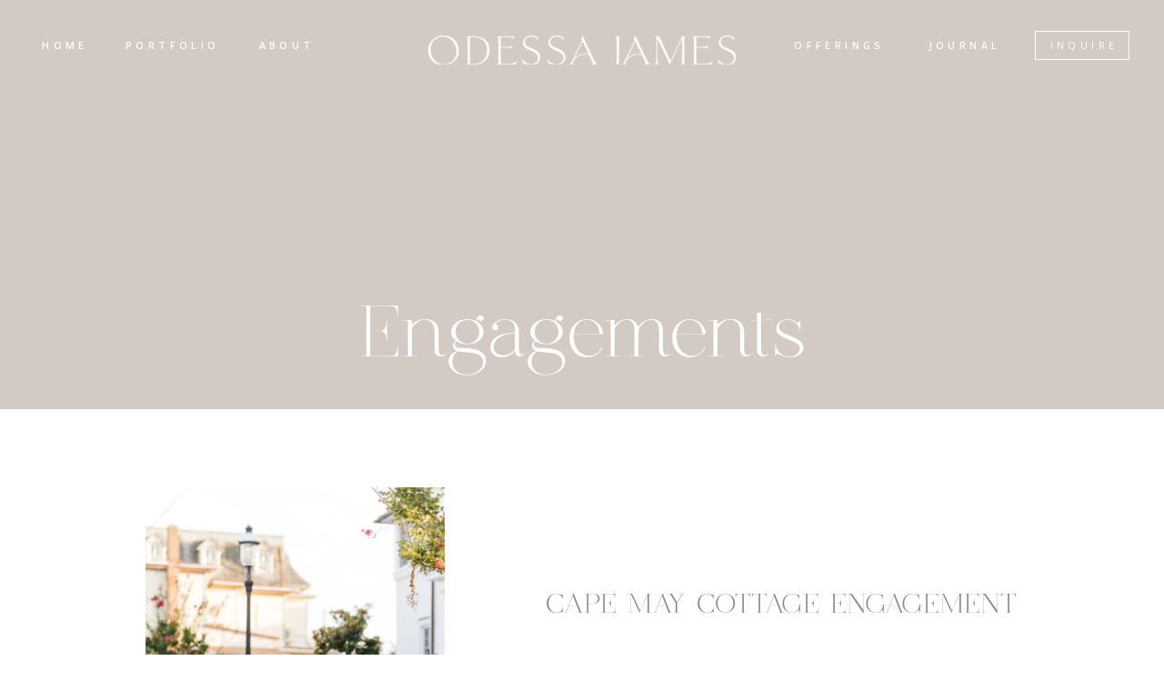

--- FILE ---
content_type: text/html; charset=UTF-8
request_url: https://odessajames.com/category/engagements/
body_size: 24626
content:
<!DOCTYPE html>
<html lang="en-US" class="d">
<head>
<link rel="stylesheet" type="text/css" href="//lib.showit.co/engine/2.2.6/showit.css" />
<title>Engagements | odessajames.com</title>
<meta name='robots' content='max-image-preview:large' />

            <script data-no-defer="1" data-ezscrex="false" data-cfasync="false" data-pagespeed-no-defer data-cookieconsent="ignore">
                var ctPublicFunctions = {"_ajax_nonce":"050efab9c4","_rest_nonce":"60d14f461d","_ajax_url":"\/wp-admin\/admin-ajax.php","_rest_url":"https:\/\/odessajames.com\/wp-json\/","data__cookies_type":"native","data__ajax_type":false,"data__bot_detector_enabled":1,"data__frontend_data_log_enabled":1,"cookiePrefix":"","wprocket_detected":false,"host_url":"odessajames.com","text__ee_click_to_select":"Click to select the whole data","text__ee_original_email":"The complete one is","text__ee_got_it":"Got it","text__ee_blocked":"Blocked","text__ee_cannot_connect":"Cannot connect","text__ee_cannot_decode":"Can not decode email. Unknown reason","text__ee_email_decoder":"CleanTalk email decoder","text__ee_wait_for_decoding":"The magic is on the way!","text__ee_decoding_process":"Please wait a few seconds while we decode the contact data."}
            </script>
        
            <script data-no-defer="1" data-ezscrex="false" data-cfasync="false" data-pagespeed-no-defer data-cookieconsent="ignore">
                var ctPublic = {"_ajax_nonce":"050efab9c4","settings__forms__check_internal":"0","settings__forms__check_external":"0","settings__forms__force_protection":0,"settings__forms__search_test":"0","settings__data__bot_detector_enabled":1,"settings__sfw__anti_crawler":0,"blog_home":"https:\/\/odessajames.com\/","pixel__setting":"3","pixel__enabled":false,"pixel__url":"https:\/\/moderate9-v4.cleantalk.org\/pixel\/96c2d7b5e29dc6c5a5350d1ce1762d84.gif","data__email_check_before_post":"1","data__email_check_exist_post":1,"data__cookies_type":"native","data__key_is_ok":true,"data__visible_fields_required":true,"wl_brandname":"Anti-Spam by CleanTalk","wl_brandname_short":"CleanTalk","ct_checkjs_key":435802751,"emailEncoderPassKey":"329b6597288e789d758e7cd6ffe79094","bot_detector_forms_excluded":"W10=","advancedCacheExists":false,"varnishCacheExists":false,"wc_ajax_add_to_cart":false}
            </script>
        <link rel='dns-prefetch' href='//fd.cleantalk.org' />
<link rel="alternate" type="application/rss+xml" title="odessajames.com &raquo; Feed" href="https://odessajames.com/feed/" />
<link rel="alternate" type="application/rss+xml" title="odessajames.com &raquo; Comments Feed" href="https://odessajames.com/comments/feed/" />
<link rel="alternate" type="application/rss+xml" title="odessajames.com &raquo; Engagements Category Feed" href="https://odessajames.com/category/engagements/feed/" />
<script type="text/javascript">
/* <![CDATA[ */
window._wpemojiSettings = {"baseUrl":"https:\/\/s.w.org\/images\/core\/emoji\/16.0.1\/72x72\/","ext":".png","svgUrl":"https:\/\/s.w.org\/images\/core\/emoji\/16.0.1\/svg\/","svgExt":".svg","source":{"concatemoji":"https:\/\/odessajames.com\/wp-includes\/js\/wp-emoji-release.min.js?ver=6.8.3"}};
/*! This file is auto-generated */
!function(s,n){var o,i,e;function c(e){try{var t={supportTests:e,timestamp:(new Date).valueOf()};sessionStorage.setItem(o,JSON.stringify(t))}catch(e){}}function p(e,t,n){e.clearRect(0,0,e.canvas.width,e.canvas.height),e.fillText(t,0,0);var t=new Uint32Array(e.getImageData(0,0,e.canvas.width,e.canvas.height).data),a=(e.clearRect(0,0,e.canvas.width,e.canvas.height),e.fillText(n,0,0),new Uint32Array(e.getImageData(0,0,e.canvas.width,e.canvas.height).data));return t.every(function(e,t){return e===a[t]})}function u(e,t){e.clearRect(0,0,e.canvas.width,e.canvas.height),e.fillText(t,0,0);for(var n=e.getImageData(16,16,1,1),a=0;a<n.data.length;a++)if(0!==n.data[a])return!1;return!0}function f(e,t,n,a){switch(t){case"flag":return n(e,"\ud83c\udff3\ufe0f\u200d\u26a7\ufe0f","\ud83c\udff3\ufe0f\u200b\u26a7\ufe0f")?!1:!n(e,"\ud83c\udde8\ud83c\uddf6","\ud83c\udde8\u200b\ud83c\uddf6")&&!n(e,"\ud83c\udff4\udb40\udc67\udb40\udc62\udb40\udc65\udb40\udc6e\udb40\udc67\udb40\udc7f","\ud83c\udff4\u200b\udb40\udc67\u200b\udb40\udc62\u200b\udb40\udc65\u200b\udb40\udc6e\u200b\udb40\udc67\u200b\udb40\udc7f");case"emoji":return!a(e,"\ud83e\udedf")}return!1}function g(e,t,n,a){var r="undefined"!=typeof WorkerGlobalScope&&self instanceof WorkerGlobalScope?new OffscreenCanvas(300,150):s.createElement("canvas"),o=r.getContext("2d",{willReadFrequently:!0}),i=(o.textBaseline="top",o.font="600 32px Arial",{});return e.forEach(function(e){i[e]=t(o,e,n,a)}),i}function t(e){var t=s.createElement("script");t.src=e,t.defer=!0,s.head.appendChild(t)}"undefined"!=typeof Promise&&(o="wpEmojiSettingsSupports",i=["flag","emoji"],n.supports={everything:!0,everythingExceptFlag:!0},e=new Promise(function(e){s.addEventListener("DOMContentLoaded",e,{once:!0})}),new Promise(function(t){var n=function(){try{var e=JSON.parse(sessionStorage.getItem(o));if("object"==typeof e&&"number"==typeof e.timestamp&&(new Date).valueOf()<e.timestamp+604800&&"object"==typeof e.supportTests)return e.supportTests}catch(e){}return null}();if(!n){if("undefined"!=typeof Worker&&"undefined"!=typeof OffscreenCanvas&&"undefined"!=typeof URL&&URL.createObjectURL&&"undefined"!=typeof Blob)try{var e="postMessage("+g.toString()+"("+[JSON.stringify(i),f.toString(),p.toString(),u.toString()].join(",")+"));",a=new Blob([e],{type:"text/javascript"}),r=new Worker(URL.createObjectURL(a),{name:"wpTestEmojiSupports"});return void(r.onmessage=function(e){c(n=e.data),r.terminate(),t(n)})}catch(e){}c(n=g(i,f,p,u))}t(n)}).then(function(e){for(var t in e)n.supports[t]=e[t],n.supports.everything=n.supports.everything&&n.supports[t],"flag"!==t&&(n.supports.everythingExceptFlag=n.supports.everythingExceptFlag&&n.supports[t]);n.supports.everythingExceptFlag=n.supports.everythingExceptFlag&&!n.supports.flag,n.DOMReady=!1,n.readyCallback=function(){n.DOMReady=!0}}).then(function(){return e}).then(function(){var e;n.supports.everything||(n.readyCallback(),(e=n.source||{}).concatemoji?t(e.concatemoji):e.wpemoji&&e.twemoji&&(t(e.twemoji),t(e.wpemoji)))}))}((window,document),window._wpemojiSettings);
/* ]]> */
</script>
<style id='wp-emoji-styles-inline-css' type='text/css'>

	img.wp-smiley, img.emoji {
		display: inline !important;
		border: none !important;
		box-shadow: none !important;
		height: 1em !important;
		width: 1em !important;
		margin: 0 0.07em !important;
		vertical-align: -0.1em !important;
		background: none !important;
		padding: 0 !important;
	}
</style>
<link rel='stylesheet' id='wp-block-library-css' href='https://odessajames.com/wp-includes/css/dist/block-library/style.min.css?ver=6.8.3' type='text/css' media='all' />
<style id='classic-theme-styles-inline-css' type='text/css'>
/*! This file is auto-generated */
.wp-block-button__link{color:#fff;background-color:#32373c;border-radius:9999px;box-shadow:none;text-decoration:none;padding:calc(.667em + 2px) calc(1.333em + 2px);font-size:1.125em}.wp-block-file__button{background:#32373c;color:#fff;text-decoration:none}
</style>
<style id='global-styles-inline-css' type='text/css'>
:root{--wp--preset--aspect-ratio--square: 1;--wp--preset--aspect-ratio--4-3: 4/3;--wp--preset--aspect-ratio--3-4: 3/4;--wp--preset--aspect-ratio--3-2: 3/2;--wp--preset--aspect-ratio--2-3: 2/3;--wp--preset--aspect-ratio--16-9: 16/9;--wp--preset--aspect-ratio--9-16: 9/16;--wp--preset--color--black: #000000;--wp--preset--color--cyan-bluish-gray: #abb8c3;--wp--preset--color--white: #ffffff;--wp--preset--color--pale-pink: #f78da7;--wp--preset--color--vivid-red: #cf2e2e;--wp--preset--color--luminous-vivid-orange: #ff6900;--wp--preset--color--luminous-vivid-amber: #fcb900;--wp--preset--color--light-green-cyan: #7bdcb5;--wp--preset--color--vivid-green-cyan: #00d084;--wp--preset--color--pale-cyan-blue: #8ed1fc;--wp--preset--color--vivid-cyan-blue: #0693e3;--wp--preset--color--vivid-purple: #9b51e0;--wp--preset--gradient--vivid-cyan-blue-to-vivid-purple: linear-gradient(135deg,rgba(6,147,227,1) 0%,rgb(155,81,224) 100%);--wp--preset--gradient--light-green-cyan-to-vivid-green-cyan: linear-gradient(135deg,rgb(122,220,180) 0%,rgb(0,208,130) 100%);--wp--preset--gradient--luminous-vivid-amber-to-luminous-vivid-orange: linear-gradient(135deg,rgba(252,185,0,1) 0%,rgba(255,105,0,1) 100%);--wp--preset--gradient--luminous-vivid-orange-to-vivid-red: linear-gradient(135deg,rgba(255,105,0,1) 0%,rgb(207,46,46) 100%);--wp--preset--gradient--very-light-gray-to-cyan-bluish-gray: linear-gradient(135deg,rgb(238,238,238) 0%,rgb(169,184,195) 100%);--wp--preset--gradient--cool-to-warm-spectrum: linear-gradient(135deg,rgb(74,234,220) 0%,rgb(151,120,209) 20%,rgb(207,42,186) 40%,rgb(238,44,130) 60%,rgb(251,105,98) 80%,rgb(254,248,76) 100%);--wp--preset--gradient--blush-light-purple: linear-gradient(135deg,rgb(255,206,236) 0%,rgb(152,150,240) 100%);--wp--preset--gradient--blush-bordeaux: linear-gradient(135deg,rgb(254,205,165) 0%,rgb(254,45,45) 50%,rgb(107,0,62) 100%);--wp--preset--gradient--luminous-dusk: linear-gradient(135deg,rgb(255,203,112) 0%,rgb(199,81,192) 50%,rgb(65,88,208) 100%);--wp--preset--gradient--pale-ocean: linear-gradient(135deg,rgb(255,245,203) 0%,rgb(182,227,212) 50%,rgb(51,167,181) 100%);--wp--preset--gradient--electric-grass: linear-gradient(135deg,rgb(202,248,128) 0%,rgb(113,206,126) 100%);--wp--preset--gradient--midnight: linear-gradient(135deg,rgb(2,3,129) 0%,rgb(40,116,252) 100%);--wp--preset--font-size--small: 13px;--wp--preset--font-size--medium: 20px;--wp--preset--font-size--large: 36px;--wp--preset--font-size--x-large: 42px;--wp--preset--spacing--20: 0.44rem;--wp--preset--spacing--30: 0.67rem;--wp--preset--spacing--40: 1rem;--wp--preset--spacing--50: 1.5rem;--wp--preset--spacing--60: 2.25rem;--wp--preset--spacing--70: 3.38rem;--wp--preset--spacing--80: 5.06rem;--wp--preset--shadow--natural: 6px 6px 9px rgba(0, 0, 0, 0.2);--wp--preset--shadow--deep: 12px 12px 50px rgba(0, 0, 0, 0.4);--wp--preset--shadow--sharp: 6px 6px 0px rgba(0, 0, 0, 0.2);--wp--preset--shadow--outlined: 6px 6px 0px -3px rgba(255, 255, 255, 1), 6px 6px rgba(0, 0, 0, 1);--wp--preset--shadow--crisp: 6px 6px 0px rgba(0, 0, 0, 1);}:where(.is-layout-flex){gap: 0.5em;}:where(.is-layout-grid){gap: 0.5em;}body .is-layout-flex{display: flex;}.is-layout-flex{flex-wrap: wrap;align-items: center;}.is-layout-flex > :is(*, div){margin: 0;}body .is-layout-grid{display: grid;}.is-layout-grid > :is(*, div){margin: 0;}:where(.wp-block-columns.is-layout-flex){gap: 2em;}:where(.wp-block-columns.is-layout-grid){gap: 2em;}:where(.wp-block-post-template.is-layout-flex){gap: 1.25em;}:where(.wp-block-post-template.is-layout-grid){gap: 1.25em;}.has-black-color{color: var(--wp--preset--color--black) !important;}.has-cyan-bluish-gray-color{color: var(--wp--preset--color--cyan-bluish-gray) !important;}.has-white-color{color: var(--wp--preset--color--white) !important;}.has-pale-pink-color{color: var(--wp--preset--color--pale-pink) !important;}.has-vivid-red-color{color: var(--wp--preset--color--vivid-red) !important;}.has-luminous-vivid-orange-color{color: var(--wp--preset--color--luminous-vivid-orange) !important;}.has-luminous-vivid-amber-color{color: var(--wp--preset--color--luminous-vivid-amber) !important;}.has-light-green-cyan-color{color: var(--wp--preset--color--light-green-cyan) !important;}.has-vivid-green-cyan-color{color: var(--wp--preset--color--vivid-green-cyan) !important;}.has-pale-cyan-blue-color{color: var(--wp--preset--color--pale-cyan-blue) !important;}.has-vivid-cyan-blue-color{color: var(--wp--preset--color--vivid-cyan-blue) !important;}.has-vivid-purple-color{color: var(--wp--preset--color--vivid-purple) !important;}.has-black-background-color{background-color: var(--wp--preset--color--black) !important;}.has-cyan-bluish-gray-background-color{background-color: var(--wp--preset--color--cyan-bluish-gray) !important;}.has-white-background-color{background-color: var(--wp--preset--color--white) !important;}.has-pale-pink-background-color{background-color: var(--wp--preset--color--pale-pink) !important;}.has-vivid-red-background-color{background-color: var(--wp--preset--color--vivid-red) !important;}.has-luminous-vivid-orange-background-color{background-color: var(--wp--preset--color--luminous-vivid-orange) !important;}.has-luminous-vivid-amber-background-color{background-color: var(--wp--preset--color--luminous-vivid-amber) !important;}.has-light-green-cyan-background-color{background-color: var(--wp--preset--color--light-green-cyan) !important;}.has-vivid-green-cyan-background-color{background-color: var(--wp--preset--color--vivid-green-cyan) !important;}.has-pale-cyan-blue-background-color{background-color: var(--wp--preset--color--pale-cyan-blue) !important;}.has-vivid-cyan-blue-background-color{background-color: var(--wp--preset--color--vivid-cyan-blue) !important;}.has-vivid-purple-background-color{background-color: var(--wp--preset--color--vivid-purple) !important;}.has-black-border-color{border-color: var(--wp--preset--color--black) !important;}.has-cyan-bluish-gray-border-color{border-color: var(--wp--preset--color--cyan-bluish-gray) !important;}.has-white-border-color{border-color: var(--wp--preset--color--white) !important;}.has-pale-pink-border-color{border-color: var(--wp--preset--color--pale-pink) !important;}.has-vivid-red-border-color{border-color: var(--wp--preset--color--vivid-red) !important;}.has-luminous-vivid-orange-border-color{border-color: var(--wp--preset--color--luminous-vivid-orange) !important;}.has-luminous-vivid-amber-border-color{border-color: var(--wp--preset--color--luminous-vivid-amber) !important;}.has-light-green-cyan-border-color{border-color: var(--wp--preset--color--light-green-cyan) !important;}.has-vivid-green-cyan-border-color{border-color: var(--wp--preset--color--vivid-green-cyan) !important;}.has-pale-cyan-blue-border-color{border-color: var(--wp--preset--color--pale-cyan-blue) !important;}.has-vivid-cyan-blue-border-color{border-color: var(--wp--preset--color--vivid-cyan-blue) !important;}.has-vivid-purple-border-color{border-color: var(--wp--preset--color--vivid-purple) !important;}.has-vivid-cyan-blue-to-vivid-purple-gradient-background{background: var(--wp--preset--gradient--vivid-cyan-blue-to-vivid-purple) !important;}.has-light-green-cyan-to-vivid-green-cyan-gradient-background{background: var(--wp--preset--gradient--light-green-cyan-to-vivid-green-cyan) !important;}.has-luminous-vivid-amber-to-luminous-vivid-orange-gradient-background{background: var(--wp--preset--gradient--luminous-vivid-amber-to-luminous-vivid-orange) !important;}.has-luminous-vivid-orange-to-vivid-red-gradient-background{background: var(--wp--preset--gradient--luminous-vivid-orange-to-vivid-red) !important;}.has-very-light-gray-to-cyan-bluish-gray-gradient-background{background: var(--wp--preset--gradient--very-light-gray-to-cyan-bluish-gray) !important;}.has-cool-to-warm-spectrum-gradient-background{background: var(--wp--preset--gradient--cool-to-warm-spectrum) !important;}.has-blush-light-purple-gradient-background{background: var(--wp--preset--gradient--blush-light-purple) !important;}.has-blush-bordeaux-gradient-background{background: var(--wp--preset--gradient--blush-bordeaux) !important;}.has-luminous-dusk-gradient-background{background: var(--wp--preset--gradient--luminous-dusk) !important;}.has-pale-ocean-gradient-background{background: var(--wp--preset--gradient--pale-ocean) !important;}.has-electric-grass-gradient-background{background: var(--wp--preset--gradient--electric-grass) !important;}.has-midnight-gradient-background{background: var(--wp--preset--gradient--midnight) !important;}.has-small-font-size{font-size: var(--wp--preset--font-size--small) !important;}.has-medium-font-size{font-size: var(--wp--preset--font-size--medium) !important;}.has-large-font-size{font-size: var(--wp--preset--font-size--large) !important;}.has-x-large-font-size{font-size: var(--wp--preset--font-size--x-large) !important;}
:where(.wp-block-post-template.is-layout-flex){gap: 1.25em;}:where(.wp-block-post-template.is-layout-grid){gap: 1.25em;}
:where(.wp-block-columns.is-layout-flex){gap: 2em;}:where(.wp-block-columns.is-layout-grid){gap: 2em;}
:root :where(.wp-block-pullquote){font-size: 1.5em;line-height: 1.6;}
</style>
<link rel='stylesheet' id='cleantalk-public-css-css' href='https://odessajames.com/wp-content/plugins/cleantalk-spam-protect/css/cleantalk-public.min.css?ver=6.67_1762444357' type='text/css' media='all' />
<link rel='stylesheet' id='cleantalk-email-decoder-css-css' href='https://odessajames.com/wp-content/plugins/cleantalk-spam-protect/css/cleantalk-email-decoder.min.css?ver=6.67_1762444357' type='text/css' media='all' />
<script type="text/javascript" src="https://odessajames.com/wp-content/plugins/cleantalk-spam-protect/js/apbct-public-bundle.min.js?ver=6.67_1762444357" id="apbct-public-bundle.min-js-js"></script>
<script type="text/javascript" src="https://fd.cleantalk.org/ct-bot-detector-wrapper.js?ver=6.67" id="ct_bot_detector-js" defer="defer" data-wp-strategy="defer"></script>
<script type="text/javascript" src="https://odessajames.com/wp-includes/js/jquery/jquery.min.js?ver=3.7.1" id="jquery-core-js"></script>
<script type="text/javascript" src="https://odessajames.com/wp-includes/js/jquery/jquery-migrate.min.js?ver=3.4.1" id="jquery-migrate-js"></script>
<script type="text/javascript" src="https://odessajames.com/wp-content/plugins/showit/public/js/showit.js?ver=1766586235" id="si-script-js"></script>
<link rel="https://api.w.org/" href="https://odessajames.com/wp-json/" /><link rel="alternate" title="JSON" type="application/json" href="https://odessajames.com/wp-json/wp/v2/categories/39" /><link rel="EditURI" type="application/rsd+xml" title="RSD" href="https://odessajames.com/xmlrpc.php?rsd" />
<style type="text/css">.recentcomments a{display:inline !important;padding:0 !important;margin:0 !important;}</style>
<meta charset="UTF-8" />
<meta name="viewport" content="width=device-width, initial-scale=1" />
<link rel="icon" type="image/png" href="//static.showit.co/200/vK3TQ7I6Te2k7rS3iQqDQA/101644/seal-02_tan.png" />
<link rel="preconnect" href="https://static.showit.co" />

<link rel="preconnect" href="https://fonts.googleapis.com">
<link rel="preconnect" href="https://fonts.gstatic.com" crossorigin>
<link href="https://fonts.googleapis.com/css?family=Open+Sans:600|Open+Sans:regular|Cormorant+Garamond:regular" rel="stylesheet" type="text/css"/>
<style>
@font-face{font-family:Dear Ivy;src:url('//static.showit.co/file/0qVwNthFRw6ydsVeExjTng/shared/dear_ivy.woff');}
</style>
<script id="init_data" type="application/json">
{"mobile":{"w":320},"desktop":{"w":1200,"defaultTrIn":{"type":"fade"},"defaultTrOut":{"type":"fade"},"bgFillType":"color","bgColor":"#000000:0"},"sid":"iswjnzzctvmz7f17qu2z6w","break":768,"assetURL":"//static.showit.co","contactFormId":"101644/219649","cfAction":"aHR0cHM6Ly9jbGllbnRzZXJ2aWNlLnNob3dpdC5jby9jb250YWN0Zm9ybQ==","sgAction":"aHR0cHM6Ly9jbGllbnRzZXJ2aWNlLnNob3dpdC5jby9zb2NpYWxncmlk","blockData":[{"slug":"hero-1","visible":"d","states":[],"d":{"h":71,"w":1200,"aav":3,"stateTrIn":{"type":"fade","duration":1.5},"stateTrOut":{"type":"fade","duration":1},"bgFillType":"color","bgColor":"colors-5","bgMediaType":"none"},"m":{"h":508,"w":320,"aav":"3","stateTrIn":{"type":"fade","duration":1},"stateTrOut":{"type":"fade","duration":1},"bgFillType":"color","bgColor":"colors-5","bgMediaType":"image","bgImage":{"key":"SCEjCYpBQlWMKx0nJ9BdmA/shared/venice_luxury_wedding_photographer_1_von_1.jpg","aspect_ratio":1.49837,"title":"Venice_Luxury_Wedding_Photographer (1 von 1)","type":"asset"},"bgOpacity":100,"bgPos":"cm","bgScale":"cover","bgScroll":"p"},"ps":[{"trigger":"offscreen","type":"show","block":"newsletter-pop-up","once":1}]},{"slug":"hero","visible":"a","states":[],"d":{"h":379,"w":1200,"aav":2,"stateTrIn":{"type":"fade","duration":1},"stateTrOut":{"type":"fade","duration":1},"bgFillType":"color","bgColor":"colors-5","bgMediaType":"none"},"m":{"h":117,"w":320,"aav":2,"stateTrIn":{"type":"fade","duration":1},"stateTrOut":{"type":"fade","duration":1},"bgFillType":"color","bgColor":"#d4cac4","bgMediaType":"none"}},{"slug":"post-layout-1","visible":"a","states":[],"d":{"h":650,"w":1200,"locking":{"offset":100},"nature":"dH","bgFillType":"color","bgColor":"#FFFFFF","bgMediaType":"none"},"m":{"h":776,"w":320,"locking":{"offset":100},"nature":"dH","bgFillType":"color","bgColor":"#FFFFFF","bgMediaType":"none"}},{"slug":"post-layout-2","visible":"a","states":[],"d":{"h":650,"w":1200,"locking":{"offset":100},"nature":"dH","bgFillType":"color","bgColor":"#cacfd0","bgMediaType":"none"},"m":{"h":776,"w":320,"locking":{"offset":100},"nature":"dH","bgFillType":"color","bgColor":"#cacfd0","bgMediaType":"none"}},{"slug":"post-layout-3","visible":"a","states":[],"d":{"h":650,"w":1200,"locking":{"offset":100},"nature":"dH","bgFillType":"color","bgColor":"colors-7","bgMediaType":"none"},"m":{"h":776,"w":320,"locking":{"offset":100},"nature":"dH","bgFillType":"color","bgColor":"#FFFFFF","bgMediaType":"none"}},{"slug":"post-layout-4","visible":"a","states":[],"d":{"h":650,"w":1200,"locking":{"offset":100},"nature":"dH","bgFillType":"color","bgColor":"#cacfd0","bgMediaType":"none"},"m":{"h":776,"w":320,"locking":{"offset":100},"nature":"dH","bgFillType":"color","bgColor":"#cacfd0","bgMediaType":"none"}},{"slug":"post-layout-5","visible":"a","states":[],"d":{"h":650,"w":1200,"locking":{"offset":100},"nature":"dH","bgFillType":"color","bgColor":"colors-7","bgMediaType":"none"},"m":{"h":776,"w":320,"locking":{"offset":100},"nature":"dH","bgFillType":"color","bgColor":"#FFFFFF","bgMediaType":"none"}},{"slug":"pagination","visible":"a","states":[],"d":{"h":96,"w":1200,"nature":"dH","bgFillType":"color","bgColor":"#FFFFFF","bgMediaType":"none"},"m":{"h":81,"w":320,"nature":"dH","bgFillType":"color","bgColor":"#FFFFFF","bgMediaType":"none"}},{"slug":"readers-favourites-1","visible":"a","states":[],"d":{"h":1144,"w":1200,"bgFillType":"color","bgColor":"colors-3","bgMediaType":"none"},"m":{"h":1418,"w":320,"bgFillType":"color","bgColor":"#cacfd0","bgMediaType":"none"}},{"slug":"blog-categories","visible":"a","states":[],"d":{"h":613,"w":1200,"bgFillType":"color","bgColor":"colors-7","bgMediaType":"video","bgImage":{"key":"ktRT8lc4THirmVK45_H11w/shared/garden_of_muses_showit_templates_1_von_1_-54.jpg","aspect_ratio":1.49837,"title":"Garden_Of_Muses_Showit_Templates (1 von 1)-54","type":"asset"},"bgLoop":"1","bgOpacity":100,"bgPos":"cm","bgScale":"cover","bgScroll":"p","bgVideo":{"key":"fkZEgvw1SsSH9enIrSTPYw/shared/lakecomo.mp4","aspect_ratio":1.77778,"title":"lakecomo","type":"asset"}},"m":{"h":265,"w":320,"bgFillType":"color","bgColor":"colors-7","bgMediaType":"image","bgImage":{"key":"ktRT8lc4THirmVK45_H11w/shared/garden_of_muses_showit_templates_1_von_1_-54.jpg","aspect_ratio":1.49837,"title":"Garden_Of_Muses_Showit_Templates (1 von 1)-54","type":"asset"},"bgOpacity":100,"bgPos":"cm","bgScale":"cover","bgScroll":"p"}},{"slug":"blog-contact","visible":"a","states":[],"d":{"h":1173,"w":1200,"stateTrIn":{"type":"slide","direction":"Right"},"stateTrOut":{"type":"slide","direction":"Left"},"bgFillType":"color","bgColor":"colors-7","bgMediaType":"none"},"m":{"h":1287,"w":320,"stateTrIn":{"type":"slide","direction":"Right"},"stateTrOut":{"type":"slide","direction":"Left"},"bgFillType":"color","bgColor":"colors-7","bgMediaType":"none"}},{"slug":"loveletters","visible":"a","states":[{"d":{"bgFillType":"color","bgColor":"#000000:0","bgMediaType":"none"},"m":{"bgFillType":"color","bgColor":"#000000:0","bgMediaType":"none"},"slug":"review-1"},{"d":{"bgFillType":"color","bgColor":"#000000:0","bgMediaType":"none"},"m":{"bgFillType":"color","bgColor":"#000000:0","bgMediaType":"none"},"slug":"review-1-1"},{"d":{"bgFillType":"color","bgColor":"#000000:0","bgMediaType":"none"},"m":{"bgFillType":"color","bgColor":"#000000:0","bgMediaType":"none"},"slug":"review-1-2"},{"d":{"bgFillType":"color","bgColor":"#000000:0","bgMediaType":"none"},"m":{"bgFillType":"color","bgColor":"#000000:0","bgMediaType":"none"},"slug":"review-1-3"},{"d":{"bgFillType":"color","bgColor":"#000000:0","bgMediaType":"none"},"m":{"bgFillType":"color","bgColor":"#000000:0","bgMediaType":"none"},"slug":"review-4"}],"d":{"h":1059,"w":1200,"bgFillType":"color","bgColor":"colors-5","bgMediaType":"none"},"m":{"h":980,"w":320,"bgFillType":"color","bgColor":"#d4cac4","bgMediaType":"none"},"stateTrans":[{},{},{},{},{}]},{"slug":"follow","visible":"a","states":[],"d":{"h":421,"w":1200,"bgFillType":"color","bgColor":"colors-6","bgMediaType":"none"},"m":{"h":200,"w":320,"bgFillType":"color","bgColor":"colors-6","bgMediaType":"none"}},{"slug":"footer","visible":"a","states":[],"d":{"h":477,"w":1200,"bgFillType":"color","bgColor":"colors-7","bgMediaType":"none"},"m":{"h":351,"w":320,"bgFillType":"color","bgColor":"colors-7","bgMediaType":"none"}},{"slug":"menu-nav","visible":"a","states":[],"d":{"h":700,"w":1200,"locking":{"side":"t"},"nature":"wH","trIn":{"type":"slide","direction":"Right"},"trOut":{"type":"slide","direction":"Right"},"stateTrIn":{"type":"none"},"stateTrOut":{"type":"none"},"bgFillType":"color","bgColor":"#000000:0","bgMediaType":"none","tr":{"in":{"cl":"slideInRight","d":"0.5","dl":"0"},"out":{"cl":"slideOutRight","d":"0.5","dl":"0"}}},"m":{"h":570,"w":320,"locking":{"side":"t"},"nature":"wH","trIn":{"type":"slide","direction":"Right"},"trOut":{"type":"slide","direction":"Right"},"stateTrIn":{"type":"none"},"stateTrOut":{"type":"none"},"bgFillType":"color","bgColor":"colors-7:50","bgMediaType":"image","bgImage":{"key":"o3tBkVGiQkeZH0kBvxrwcg/101644/zoemitch_wedding_odessajames_021.jpg","aspect_ratio":0.66528,"title":"ZoeMitch_Wedding_OdessaJames_021","type":"asset"},"bgOpacity":100,"bgPos":"rm","bgScale":"cover","bgScroll":"p","tr":{"in":{"cl":"slideInRight","d":"0.5","dl":"0"},"out":{"cl":"slideOutRight","d":"0.5","dl":"0"}}}}],"elementData":[{"type":"simple","visible":"a","id":"hero-1_0","blockId":"hero-1","m":{"x":48,"y":9,"w":224,"h":42,"a":0},"d":{"x":1058,"y":34,"w":104,"h":32,"a":0,"lockH":"r","lockV":"t"}},{"type":"text","visible":"a","id":"hero-1_1","blockId":"hero-1","m":{"x":115,"y":23,"w":90,"h":15,"a":0},"d":{"x":1062,"y":40,"w":100,"h":17,"a":0,"lockH":"r","lockV":"t"}},{"type":"text","visible":"a","id":"hero-1_2","blockId":"hero-1","m":{"x":115,"y":23,"w":90,"h":15,"a":0},"d":{"x":34,"y":40,"w":75,"h":17,"a":0,"lockH":"l","lockV":"t"}},{"type":"text","visible":"a","id":"hero-1_3","blockId":"hero-1","m":{"x":115,"y":23,"w":90,"h":15,"a":0},"d":{"x":266,"y":40,"w":98,"h":17,"a":0,"lockH":"l","lockV":"t"}},{"type":"text","visible":"a","id":"hero-1_4","blockId":"hero-1","m":{"x":115,"y":23,"w":90,"h":15,"a":0},"d":{"x":138,"y":40,"w":98,"h":17,"a":0,"lockH":"l","lockV":"t"}},{"type":"text","visible":"a","id":"hero-1_5","blockId":"hero-1","m":{"x":115,"y":23,"w":90,"h":15,"a":0},"d":{"x":782,"y":40,"w":122,"h":17,"a":0,"lockH":"r","lockV":"t"}},{"type":"text","visible":"a","id":"hero-1_6","blockId":"hero-1","m":{"x":115,"y":23,"w":90,"h":15,"a":0},"d":{"x":939,"y":40,"w":83,"h":17,"a":0,"lockH":"r","lockV":"t"}},{"type":"graphic","visible":"a","id":"hero-1_7","blockId":"hero-1","m":{"x":48,"y":237,"w":224,"h":35,"a":0},"d":{"x":463,"y":29,"w":275,"h":61,"a":0,"gs":{"t":"fit"},"lockH":"s","lockV":"t"},"c":{"key":"8bEWrgxYTC61PiMIEyJWsg/101644/shelby_primary_logo-white.png","aspect_ratio":6.40806}},{"type":"text","visible":"a","id":"hero_0","blockId":"hero","m":{"x":27,"y":60,"w":267,"h":43,"a":0},"d":{"x":100,"y":249,"w":1000,"h":99,"a":0}},{"type":"graphic","visible":"a","id":"post-layout-1_0","blockId":"post-layout-1","m":{"x":47,"y":40,"w":227,"h":331,"a":0,"gs":{"p":105}},"d":{"x":120,"y":86,"w":329,"h":479,"a":0,"gs":{"t":"cover","p":105},"lockV":"s"},"c":{"key":"h-FOigqHQt28hVcHwV33iw/shared/15_flora_and_grace_editorial_wedding_photographer_europe_1_von_1_-16.jpg","aspect_ratio":0.66667}},{"type":"text","visible":"a","id":"post-layout-1_1","blockId":"post-layout-1","m":{"x":10,"y":406,"w":300,"h":71,"a":0},"d":{"x":560,"y":197,"w":520,"h":40,"a":0,"lockV":"t"}},{"type":"text","visible":"a","id":"post-layout-1_2","blockId":"post-layout-1","m":{"x":10,"y":511,"w":300,"h":14,"a":0,"lockV":"b"},"d":{"x":560,"y":268,"w":520,"h":23,"a":0,"lockV":"b"}},{"type":"text","visible":"a","id":"post-layout-1_3","blockId":"post-layout-1","m":{"x":10,"y":555,"w":300,"h":101,"a":0,"lockV":"b"},"d":{"x":560,"y":312,"w":520,"h":94,"a":0,"lockV":"b"}},{"type":"text","visible":"a","id":"post-layout-1_4","blockId":"post-layout-1","m":{"x":88,"y":683,"w":144,"h":16,"a":0,"lockV":"b"},"d":{"x":560,"y":429,"w":144,"h":16,"a":0,"lockV":"b"}},{"type":"simple","visible":"a","id":"post-layout-1_5","blockId":"post-layout-1","m":{"x":88,"y":709,"w":144,"h":1,"a":0,"lockV":"b"},"d":{"x":560,"y":452,"w":144,"h":1,"a":0,"lockV":"b"}},{"type":"graphic","visible":"a","id":"post-layout-2_0","blockId":"post-layout-2","m":{"x":47,"y":40,"w":227,"h":331,"a":0,"gs":{"p":105}},"d":{"x":750,"y":86,"w":329,"h":479,"a":0,"gs":{"t":"cover","p":105},"lockV":"s"},"c":{"key":"p_QYf_NwS66sJ2bIn9-9zQ/shared/089_flora_and_grace_michele_weiten_couture_443_von_752.jpg","aspect_ratio":0.66607}},{"type":"text","visible":"a","id":"post-layout-2_1","blockId":"post-layout-2","m":{"x":10,"y":406,"w":300,"h":71,"a":0},"d":{"x":120,"y":197,"w":520,"h":40,"a":0,"lockV":"t"}},{"type":"text","visible":"a","id":"post-layout-2_2","blockId":"post-layout-2","m":{"x":10,"y":511,"w":300,"h":14,"a":0,"lockV":"b"},"d":{"x":120,"y":268,"w":520,"h":23,"a":0,"lockV":"b"}},{"type":"text","visible":"a","id":"post-layout-2_3","blockId":"post-layout-2","m":{"x":10,"y":555,"w":300,"h":101,"a":0,"lockV":"b"},"d":{"x":120,"y":312,"w":520,"h":94,"a":0,"lockV":"b"}},{"type":"text","visible":"a","id":"post-layout-2_4","blockId":"post-layout-2","m":{"x":88,"y":683,"w":144,"h":16,"a":0,"lockV":"b"},"d":{"x":120,"y":429,"w":144,"h":16,"a":0,"lockV":"b"}},{"type":"simple","visible":"a","id":"post-layout-2_5","blockId":"post-layout-2","m":{"x":88,"y":709,"w":144,"h":1,"a":0,"lockV":"b"},"d":{"x":120,"y":452,"w":144,"h":1,"a":0,"lockV":"b"}},{"type":"graphic","visible":"a","id":"post-layout-3_0","blockId":"post-layout-3","m":{"x":47,"y":40,"w":227,"h":331,"a":0,"gs":{"p":105}},"d":{"x":120,"y":86,"w":329,"h":479,"a":0,"gs":{"t":"cover","p":105},"lockV":"s"},"c":{"key":"qtpQdLe8SQCWg9dkL8HyRA/shared/europe_luxury_wedding_photographer_1_von_1_-44.jpg","aspect_ratio":0.6666}},{"type":"text","visible":"a","id":"post-layout-3_1","blockId":"post-layout-3","m":{"x":10,"y":406,"w":300,"h":71,"a":0},"d":{"x":560,"y":197,"w":520,"h":40,"a":0,"lockV":"t"}},{"type":"text","visible":"a","id":"post-layout-3_2","blockId":"post-layout-3","m":{"x":10,"y":511,"w":300,"h":14,"a":0,"lockV":"b"},"d":{"x":560,"y":268,"w":520,"h":23,"a":0,"lockV":"b"}},{"type":"text","visible":"a","id":"post-layout-3_3","blockId":"post-layout-3","m":{"x":10,"y":555,"w":300,"h":101,"a":0,"lockV":"b"},"d":{"x":560,"y":312,"w":520,"h":94,"a":0,"lockV":"b"}},{"type":"text","visible":"a","id":"post-layout-3_4","blockId":"post-layout-3","m":{"x":88,"y":683,"w":144,"h":16,"a":0,"lockV":"b"},"d":{"x":560,"y":429,"w":144,"h":16,"a":0,"lockV":"b"}},{"type":"simple","visible":"a","id":"post-layout-3_5","blockId":"post-layout-3","m":{"x":88,"y":709,"w":144,"h":1,"a":0,"lockV":"b"},"d":{"x":560,"y":452,"w":144,"h":1,"a":0,"lockV":"b"}},{"type":"graphic","visible":"a","id":"post-layout-4_0","blockId":"post-layout-4","m":{"x":47,"y":40,"w":227,"h":331,"a":0,"gs":{"p":105}},"d":{"x":750,"y":86,"w":329,"h":479,"a":0,"gs":{"t":"cover","p":105},"lockV":"s"},"c":{"key":"RhGraD2JR_OY6FnlSI6IKQ/shared/europe_luxury_wedding_photographer_1_von_1_-66.jpg","aspect_ratio":0.66745}},{"type":"text","visible":"a","id":"post-layout-4_1","blockId":"post-layout-4","m":{"x":10,"y":406,"w":300,"h":71,"a":0},"d":{"x":120,"y":197,"w":520,"h":40,"a":0,"lockV":"t"}},{"type":"text","visible":"a","id":"post-layout-4_2","blockId":"post-layout-4","m":{"x":10,"y":511,"w":300,"h":14,"a":0,"lockV":"b"},"d":{"x":120,"y":268,"w":520,"h":23,"a":0,"lockV":"b"}},{"type":"text","visible":"a","id":"post-layout-4_3","blockId":"post-layout-4","m":{"x":10,"y":555,"w":300,"h":101,"a":0,"lockV":"b"},"d":{"x":120,"y":312,"w":520,"h":94,"a":0,"lockV":"b"}},{"type":"text","visible":"a","id":"post-layout-4_4","blockId":"post-layout-4","m":{"x":88,"y":683,"w":144,"h":16,"a":0,"lockV":"b"},"d":{"x":120,"y":429,"w":144,"h":16,"a":0,"lockV":"b"}},{"type":"simple","visible":"a","id":"post-layout-4_5","blockId":"post-layout-4","m":{"x":88,"y":709,"w":144,"h":1,"a":0,"lockV":"b"},"d":{"x":120,"y":452,"w":144,"h":1,"a":0,"lockV":"b"}},{"type":"graphic","visible":"a","id":"post-layout-5_0","blockId":"post-layout-5","m":{"x":47,"y":40,"w":227,"h":331,"a":0,"gs":{"p":105}},"d":{"x":120,"y":86,"w":329,"h":479,"a":0,"gs":{"t":"cover","p":105},"lockV":"s"},"c":{"key":"qtpQdLe8SQCWg9dkL8HyRA/shared/europe_luxury_wedding_photographer_1_von_1_-44.jpg","aspect_ratio":0.6666}},{"type":"text","visible":"a","id":"post-layout-5_1","blockId":"post-layout-5","m":{"x":10,"y":406,"w":300,"h":71,"a":0},"d":{"x":560,"y":197,"w":520,"h":40,"a":0,"lockV":"t"}},{"type":"text","visible":"a","id":"post-layout-5_2","blockId":"post-layout-5","m":{"x":10,"y":511,"w":300,"h":14,"a":0,"lockV":"b"},"d":{"x":560,"y":268,"w":520,"h":23,"a":0,"lockV":"b"}},{"type":"text","visible":"a","id":"post-layout-5_3","blockId":"post-layout-5","m":{"x":10,"y":555,"w":300,"h":101,"a":0,"lockV":"b"},"d":{"x":560,"y":312,"w":520,"h":94,"a":0,"lockV":"b"}},{"type":"text","visible":"a","id":"post-layout-5_4","blockId":"post-layout-5","m":{"x":88,"y":683,"w":144,"h":16,"a":0,"lockV":"b"},"d":{"x":560,"y":429,"w":144,"h":16,"a":0,"lockV":"b"}},{"type":"simple","visible":"a","id":"post-layout-5_5","blockId":"post-layout-5","m":{"x":88,"y":709,"w":144,"h":1,"a":0,"lockV":"b"},"d":{"x":560,"y":452,"w":144,"h":1,"a":0,"lockV":"b"}},{"type":"text","visible":"a","id":"pagination_0","blockId":"pagination","m":{"x":177,"y":29,"w":123,"h":26,"a":0},"d":{"x":899,"y":32,"w":200,"h":29,"a":0,"lockH":"r"}},{"type":"text","visible":"a","id":"pagination_1","blockId":"pagination","m":{"x":20,"y":29,"w":142,"h":22,"a":0},"d":{"x":100,"y":34,"w":200,"h":29,"a":0,"lockH":"l"}},{"type":"graphic","visible":"a","id":"readers-favourites-1_0","blockId":"readers-favourites-1","m":{"x":65,"y":535,"w":191,"h":284,"a":0},"d":{"x":836,"y":340,"w":259,"h":386,"a":0},"c":{"key":"DOUdaM6sSI-qiHLUv8L71w/shared/italy_luxury_wedding_photographer_14_von_72.jpg","aspect_ratio":0.66743}},{"type":"text","visible":"a","id":"readers-favourites-1_1","blockId":"readers-favourites-1","m":{"x":63,"y":834,"w":194,"h":79,"a":0},"d":{"x":835,"y":767,"w":260,"h":93,"a":0}},{"type":"text","visible":"a","id":"readers-favourites-1_2","blockId":"readers-favourites-1","m":{"x":30,"y":917,"w":260,"h":17,"a":0},"d":{"x":835,"y":882,"w":260,"h":17,"a":0}},{"type":"graphic","visible":"a","id":"readers-favourites-1_3","blockId":"readers-favourites-1","m":{"x":65,"y":960,"w":191,"h":284,"a":0},"d":{"x":106,"y":340,"w":259,"h":386,"a":0},"c":{"key":"Ycn54zG3QqyM3_aaMXGZcQ/shared/068_flora_and_grace_michele_weiten_couture_23_von_752.jpg","aspect_ratio":0.66607}},{"type":"text","visible":"a","id":"readers-favourites-1_4","blockId":"readers-favourites-1","m":{"x":63,"y":1259,"w":194,"h":79,"a":0},"d":{"x":105,"y":767,"w":260,"h":93,"a":0}},{"type":"text","visible":"a","id":"readers-favourites-1_5","blockId":"readers-favourites-1","m":{"x":30,"y":1342,"w":260,"h":17,"a":0},"d":{"x":105,"y":882,"w":260,"h":17,"a":0}},{"type":"graphic","visible":"a","id":"readers-favourites-1_6","blockId":"readers-favourites-1","m":{"x":65,"y":110,"w":191,"h":284,"a":0},"d":{"x":416,"y":258,"w":368,"h":548,"a":0},"c":{"key":"wdYvqmcGQi2ZZheICSPRcQ/shared/flora_and_grace_contemporary_fine_art_prints_6_von_20.jpg","aspect_ratio":0.66667}},{"type":"text","visible":"a","id":"readers-favourites-1_7","blockId":"readers-favourites-1","m":{"x":63,"y":409,"w":194,"h":79,"a":0},"d":{"x":468,"y":847,"w":260,"h":93,"a":0}},{"type":"text","visible":"a","id":"readers-favourites-1_8","blockId":"readers-favourites-1","m":{"x":30,"y":492,"w":260,"h":17,"a":0},"d":{"x":473,"y":962,"w":260,"h":17,"a":0}},{"type":"text","visible":"a","id":"readers-favourites-1_9","blockId":"readers-favourites-1","m":{"x":20,"y":60,"w":280,"h":17,"a":0},"d":{"x":388,"y":166,"w":424,"h":23,"a":0}},{"type":"text","visible":"a","id":"readers-favourites-1_10","blockId":"readers-favourites-1","m":{"x":20,"y":77,"w":280,"h":45,"a":0},"d":{"x":306,"y":191,"w":589,"h":93,"a":0}},{"type":"graphic","visible":"m","id":"blog-categories_0","blockId":"blog-categories","m":{"x":0,"y":0,"w":322,"h":266,"a":0},"d":{"x":180,"y":100,"w":840,"h":472,"a":0},"c":{"key":"DHpD_SZJR9G6oc14RT78qA/shared/lakecomo.gif","aspect_ratio":1.77165}},{"type":"text","visible":"a","id":"blog-categories_1","blockId":"blog-categories","m":{"x":23,"y":93,"w":121,"h":13,"a":0},"d":{"x":100,"y":48,"w":235,"h":25,"a":0,"lockH":"l"}},{"type":"text","visible":"a","id":"blog-categories_2","blockId":"blog-categories","m":{"x":20,"y":108,"w":143,"h":24,"a":0},"d":{"x":100,"y":76,"w":629,"h":116,"a":0,"lockH":"l"}},{"type":"text","visible":"a","id":"blog-categories_3","blockId":"blog-categories","m":{"x":160,"y":58,"w":150,"h":20,"a":0},"d":{"x":773,"y":51,"w":327,"h":20,"a":0,"lockH":"r"}},{"type":"text","visible":"a","id":"blog-categories_4","blockId":"blog-categories","m":{"x":160,"y":87,"w":150,"h":20,"a":0},"d":{"x":773,"y":91,"w":327,"h":20,"a":0,"lockH":"r"}},{"type":"text","visible":"a","id":"blog-categories_5","blockId":"blog-categories","m":{"x":160,"y":117,"w":150,"h":20,"a":0},"d":{"x":773,"y":131,"w":327,"h":20,"a":0,"lockH":"r"}},{"type":"text","visible":"a","id":"blog-categories_6","blockId":"blog-categories","m":{"x":160,"y":147,"w":150,"h":20,"a":0},"d":{"x":773,"y":171,"w":327,"h":20,"a":0,"lockH":"r"}},{"type":"graphic","visible":"a","id":"blog-contact_0","blockId":"blog-contact","m":{"x":45,"y":136,"w":242,"h":439,"a":0},"d":{"x":74,"y":161,"w":497,"h":745,"a":0},"c":{"key":"rOwdAhH1SXariom5oK-9uQ/101644/335627898_989755838666752_8839938235477541495_n.jpg","aspect_ratio":0.8}},{"type":"text","visible":"a","id":"blog-contact_1","blockId":"blog-contact","m":{"x":18,"y":90,"w":284,"h":17,"a":0},"d":{"x":620,"y":196,"w":424,"h":23,"a":0}},{"type":"text","visible":"a","id":"blog-contact_2","blockId":"blog-contact","m":{"x":0,"y":117,"w":320,"h":41,"a":0},"d":{"x":471,"y":237,"w":638,"h":55,"a":0}},{"type":"text","visible":"a","id":"blog-contact_3","blockId":"blog-contact","m":{"x":20,"y":636,"w":280,"h":475,"a":0},"d":{"x":622,"y":334,"w":435,"h":492,"a":0}},{"type":"text","visible":"a","id":"blog-contact_4","blockId":"blog-contact","m":{"x":29,"y":1178,"w":263,"h":16,"a":0},"d":{"x":609,"y":849,"w":263,"h":16,"a":0}},{"type":"simple","visible":"a","id":"blog-contact_5","blockId":"blog-contact","m":{"x":43,"y":1204,"w":235,"h":1,"a":0},"d":{"x":623,"y":872,"w":235,"h":1,"a":0}},{"type":"simple","visible":"d","id":"loveletters_review-1_0","blockId":"loveletters","m":{"x":52,"y":830,"w":216,"h":46,"a":0},"d":{"x":108,"y":778,"w":216,"h":46,"a":0}},{"type":"text","visible":"a","id":"loveletters_review-1_1","blockId":"loveletters","m":{"x":20,"y":393,"w":291,"h":40,"a":0},"d":{"x":646,"y":162,"w":550,"h":60,"a":0}},{"type":"text","visible":"a","id":"loveletters_review-1_2","blockId":"loveletters","m":{"x":20,"y":451,"w":292,"h":99,"a":0},"d":{"x":647,"y":259,"w":552,"h":57,"a":0}},{"type":"text","visible":"a","id":"loveletters_review-1_3","blockId":"loveletters","m":{"x":20,"y":573,"w":280,"h":247,"a":0},"d":{"x":651,"y":339,"w":406,"h":357,"a":0}},{"type":"graphic","visible":"a","id":"loveletters_review-1_4","blockId":"loveletters","m":{"x":48,"y":415,"w":224,"h":150,"a":0},"d":{"x":82,"y":-47,"w":475,"h":599,"a":0,"gs":{"s":90}},"c":{"key":"UlxMQkCeQWGj7JGKdgb7jg/101644/liz_bigsur_odessajames_150.jpg","aspect_ratio":0.66753}},{"type":"simple","visible":"d","id":"loveletters_review-1-1_0","blockId":"loveletters","m":{"x":52,"y":830,"w":216,"h":46,"a":0},"d":{"x":363,"y":778,"w":216,"h":46,"a":0}},{"type":"text","visible":"a","id":"loveletters_review-1-1_1","blockId":"loveletters","m":{"x":20,"y":393,"w":291,"h":40,"a":0},"d":{"x":646,"y":162,"w":550,"h":60,"a":0}},{"type":"text","visible":"a","id":"loveletters_review-1-1_2","blockId":"loveletters","m":{"x":20,"y":451,"w":292,"h":99,"a":0},"d":{"x":647,"y":259,"w":552,"h":57,"a":0}},{"type":"text","visible":"a","id":"loveletters_review-1-1_3","blockId":"loveletters","m":{"x":20,"y":573,"w":280,"h":281,"a":0},"d":{"x":651,"y":339,"w":406,"h":357,"a":0}},{"type":"graphic","visible":"a","id":"loveletters_review-1-1_4","blockId":"loveletters","m":{"x":48,"y":415,"w":224,"h":150,"a":0},"d":{"x":82,"y":-47,"w":475,"h":599,"a":0},"c":{"key":"8N2GXgohTb2irb0L3Oguwg/101644/peytonjoseph_odessajames_074.jpg","aspect_ratio":1.49806}},{"type":"text","visible":"a","id":"loveletters_review-1-2_0","blockId":"loveletters","m":{"x":20,"y":393,"w":291,"h":40,"a":0},"d":{"x":646,"y":162,"w":550,"h":60,"a":0}},{"type":"text","visible":"a","id":"loveletters_review-1-2_1","blockId":"loveletters","m":{"x":20,"y":451,"w":292,"h":99,"a":0},"d":{"x":647,"y":259,"w":552,"h":57,"a":0}},{"type":"text","visible":"a","id":"loveletters_review-1-2_2","blockId":"loveletters","m":{"x":20,"y":573,"w":280,"h":281,"a":0},"d":{"x":651,"y":339,"w":406,"h":357,"a":0}},{"type":"simple","visible":"d","id":"loveletters_review-1-2_3","blockId":"loveletters","m":{"x":53,"y":829,"w":215,"h":46,"a":0},"d":{"x":621,"y":778,"w":215,"h":46,"a":0}},{"type":"graphic","visible":"a","id":"loveletters_review-1-2_4","blockId":"loveletters","m":{"x":48,"y":415,"w":224,"h":150,"a":0},"d":{"x":82,"y":-47,"w":475,"h":599,"a":0},"c":{"key":"_2KLgReoShq6RuUrTNOFUg/101644/triciazack_odessajames_may19_19_072_1_copy.jpg","aspect_ratio":0.66751}},{"type":"text","visible":"a","id":"loveletters_review-1-3_0","blockId":"loveletters","m":{"x":20,"y":393,"w":291,"h":40,"a":0},"d":{"x":646,"y":162,"w":550,"h":60,"a":0}},{"type":"text","visible":"a","id":"loveletters_review-1-3_1","blockId":"loveletters","m":{"x":20,"y":451,"w":292,"h":99,"a":0},"d":{"x":647,"y":259,"w":552,"h":57,"a":0}},{"type":"text","visible":"a","id":"loveletters_review-1-3_2","blockId":"loveletters","m":{"x":20,"y":573,"w":280,"h":281,"a":0},"d":{"x":651,"y":339,"w":406,"h":357,"a":0}},{"type":"simple","visible":"d","id":"loveletters_review-1-3_3","blockId":"loveletters","m":{"x":52,"y":829,"w":216,"h":46,"a":0},"d":{"x":876,"y":778,"w":216,"h":46,"a":0}},{"type":"graphic","visible":"a","id":"loveletters_review-1-3_4","blockId":"loveletters","m":{"x":48,"y":415,"w":224,"h":150,"a":0},"d":{"x":82,"y":-47,"w":475,"h":599,"a":0},"c":{"key":"8N2GXgohTb2irb0L3Oguwg/101644/peytonjoseph_odessajames_074.jpg","aspect_ratio":1.49806}},{"type":"text","visible":"a","id":"loveletters_review-4_0","blockId":"loveletters","m":{"x":0,"y":451,"w":320,"h":35,"a":0},"d":{"x":646,"y":162,"w":550,"h":60,"a":0}},{"type":"text","visible":"a","id":"loveletters_review-4_1","blockId":"loveletters","m":{"x":0,"y":496,"w":320,"h":32,"a":0},"d":{"x":647,"y":259,"w":564,"h":57,"a":0}},{"type":"text","visible":"a","id":"loveletters_review-4_2","blockId":"loveletters","m":{"x":0,"y":538,"w":320,"h":281,"a":0},"d":{"x":651,"y":339,"w":406,"h":357,"a":0}},{"type":"simple","visible":"a","id":"loveletters_review-4_3","blockId":"loveletters","m":{"x":52,"y":829,"w":216,"h":46,"a":0},"d":{"x":876,"y":778,"w":216,"h":46,"a":0}},{"type":"graphic","visible":"a","id":"loveletters_review-4_4","blockId":"loveletters","m":{"x":48,"y":415,"w":224,"h":150,"a":0},"d":{"x":82,"y":-47,"w":475,"h":599,"a":0},"c":{"key":"5mIr-WIeTv2v_UMCb2CyvA/101644/ramuneben_lr_odessajames_8247.jpg","aspect_ratio":0.66754}},{"type":"text","visible":"a","id":"loveletters_1","blockId":"loveletters","m":{"x":20,"y":360,"w":274,"h":17,"a":0},"d":{"x":648,"y":113,"w":274,"h":17,"a":0}},{"type":"simple","visible":"d","id":"loveletters_2","blockId":"loveletters","m":{"x":0,"y":341,"w":320,"h":0,"a":0},"d":{"x":82,"y":823,"w":1036,"h":1,"a":0}},{"type":"simple","visible":"m","id":"loveletters_3","blockId":"loveletters","m":{"x":94,"y":855,"w":132,"h":25,"a":0},"d":{"x":360,"y":318,"w":480,"h":423.6,"a":0}},{"type":"text","visible":"a","id":"loveletters_4","blockId":"loveletters","m":{"x":101,"y":857,"w":118,"h":21,"a":0},"d":{"x":393,"y":574,"w":118,"h":25,"a":0}},{"type":"icon","visible":"d","id":"loveletters_5","blockId":"loveletters","m":{"x":258,"y":112,"w":58,"h":57,"a":0},"d":{"x":513,"y":560,"w":41,"h":53,"a":0}},{"type":"text","visible":"d","id":"loveletters_6","blockId":"loveletters","m":{"x":50,"y":306,"w":220,"h":25,"a":0},"d":{"x":106,"y":788,"w":220,"h":25,"a":0}},{"type":"text","visible":"d","id":"loveletters_7","blockId":"loveletters","m":{"x":50,"y":236,"w":220,"h":25,"a":0},"d":{"x":362,"y":788,"w":220,"h":25,"a":0}},{"type":"text","visible":"d","id":"loveletters_8","blockId":"loveletters","m":{"x":50,"y":201,"w":220,"h":25,"a":0},"d":{"x":618,"y":788,"w":220,"h":25,"a":0}},{"type":"text","visible":"d","id":"loveletters_9","blockId":"loveletters","m":{"x":50,"y":271,"w":220,"h":25,"a":0},"d":{"x":874,"y":788,"w":220,"h":25,"a":0}},{"type":"text","visible":"a","id":"follow_0","blockId":"follow","m":{"x":63,"y":68,"w":195,"h":65,"a":0},"d":{"x":125,"y":-99,"w":951,"h":195,"a":0}},{"type":"graphic","visible":"a","id":"follow_1","blockId":"follow","m":{"x":114,"y":30,"w":93,"h":140,"a":0},"d":{"x":-149,"y":133,"w":220,"h":220,"a":0,"gs":{"s":60}},"c":{"key":"wC6yaLjvQCmbfa1Y-o1-Yg/101644/kamiladerek_wedding_odessajames_035.jpg","aspect_ratio":0.66528}},{"type":"graphic","visible":"a","id":"follow_2","blockId":"follow","m":{"x":114,"y":30,"w":93,"h":140,"a":0},"d":{"x":1129,"y":133,"w":220,"h":220,"a":0,"gs":{"s":80}},"c":{"key":"8xAFhKnmSCefcTGEm1DqmA/101644/amandanick_odessajames_122.jpg","aspect_ratio":0.66533}},{"type":"graphic","visible":"a","id":"follow_3","blockId":"follow","m":{"x":114,"y":30,"w":93,"h":140,"a":0},"d":{"x":620,"y":133,"w":220,"h":220,"a":0,"gs":{"s":90}},"c":{"key":"D9dQNErKTRuwvjc_K0Qlpg/101644/theview_feb2021_odessajames_170.jpg","aspect_ratio":0.66528}},{"type":"graphic","visible":"a","id":"follow_4","blockId":"follow","m":{"x":114,"y":30,"w":93,"h":140,"a":0},"d":{"x":362,"y":133,"w":220,"h":220,"a":0,"gs":{"s":10}},"c":{"key":"P8_eLX5-T0ecvPQ8lw41Fw/101644/meganmatt_wedding_odessajames_097.jpg","aspect_ratio":0.6653}},{"type":"graphic","visible":"a","id":"follow_5","blockId":"follow","m":{"x":114,"y":30,"w":93,"h":140,"a":0},"d":{"x":108,"y":133,"w":220,"h":220,"a":0,"gs":{"s":60}},"c":{"key":"SVe1-W8HRjiJoEvB1T_p2w/101644/thelift_odessajames_125.jpg","aspect_ratio":0.6653}},{"type":"graphic","visible":"a","id":"follow_6","blockId":"follow","m":{"x":114,"y":30,"w":93,"h":140,"a":0},"d":{"x":873,"y":133,"w":220,"h":220,"a":0,"gs":{"s":60}},"c":{"key":"R6AMe6G-TIOmVaE6nI01FQ/101644/meganmatt_wedding_odessajames_014.jpg","aspect_ratio":0.66525}},{"type":"text","visible":"a","id":"follow_7","blockId":"follow","m":{"x":115,"y":93,"w":90,"h":15,"a":0},"d":{"x":452,"y":65,"w":297,"h":22,"a":0}},{"type":"text","visible":"d","id":"footer_0","blockId":"footer","m":{"x":95,"y":30,"w":131,"h":47,"a":0},"d":{"x":138,"y":75,"w":236,"h":83,"a":0}},{"type":"text","visible":"d","id":"footer_1","blockId":"footer","m":{"x":29,"y":85,"w":48,"h":17,"a":0},"d":{"x":228,"y":167,"w":138,"h":17,"a":0}},{"type":"text","visible":"d","id":"footer_2","blockId":"footer","m":{"x":29,"y":112,"w":57,"h":17,"a":0},"d":{"x":228,"y":197,"w":138,"h":17,"a":0}},{"type":"text","visible":"d","id":"footer_3","blockId":"footer","m":{"x":29,"y":139,"w":96,"h":17,"a":0},"d":{"x":228,"y":226,"w":138,"h":17,"a":0}},{"type":"text","visible":"d","id":"footer_4","blockId":"footer","m":{"x":29,"y":219,"w":117,"h":17,"a":0},"d":{"x":228,"y":345,"w":138,"h":17,"a":0}},{"type":"text","visible":"d","id":"footer_5","blockId":"footer","m":{"x":29,"y":246,"w":86,"h":17,"a":0},"d":{"x":228,"y":375,"w":138,"h":17,"a":0}},{"type":"text","visible":"d","id":"footer_6","blockId":"footer","m":{"x":29,"y":166,"w":102,"h":17,"a":0},"d":{"x":228,"y":256,"w":138,"h":17,"a":0}},{"type":"text","visible":"d","id":"footer_7","blockId":"footer","m":{"x":29,"y":192,"w":117,"h":17,"a":0},"d":{"x":228,"y":286,"w":138,"h":17,"a":0}},{"type":"icon","visible":"a","id":"footer_8","blockId":"footer","m":{"x":44,"y":255,"w":23,"h":23,"a":0},"d":{"x":172,"y":250,"w":18,"h":18,"a":0}},{"type":"icon","visible":"a","id":"footer_9","blockId":"footer","m":{"x":47,"y":286,"w":18,"h":22,"a":0},"d":{"x":171,"y":283,"w":18,"h":18,"a":0}},{"type":"simple","visible":"d","id":"footer_10","blockId":"footer","m":{"x":48,"y":8,"w":224,"h":37.099999999999994,"a":0},"d":{"x":418,"y":85,"w":1,"h":307,"a":0}},{"type":"simple","visible":"d","id":"footer_12","blockId":"footer","m":{"x":48,"y":8,"w":224,"h":37.099999999999994,"a":0},"d":{"x":782,"y":85,"w":1,"h":307,"a":0}},{"type":"text","visible":"a","id":"footer_13","blockId":"footer","m":{"x":50,"y":132,"w":221,"h":51,"a":0},"d":{"x":825,"y":75,"w":302,"h":83,"a":0}},{"type":"text","visible":"a","id":"footer_14","blockId":"footer","m":{"x":52,"y":183,"w":218,"h":50,"a":0},"d":{"x":825,"y":181,"w":302,"h":63,"a":0}},{"type":"simple","visible":"d","id":"footer_15","blockId":"footer","m":{"x":20,"y":274,"w":269,"h":1,"a":0},"d":{"x":825,"y":299,"w":269,"h":1,"a":0}},{"type":"simple","visible":"d","id":"footer_16","blockId":"footer","m":{"x":20,"y":313,"w":269,"h":1,"a":0},"d":{"x":825,"y":345,"w":269,"h":1,"a":0}},{"type":"text","visible":"d","id":"footer_17","blockId":"footer","m":{"x":98,"y":397,"w":82,"h":12,"a":0},"d":{"x":670,"y":450,"w":159,"h":11,"a":0}},{"type":"text","visible":"a","id":"footer_18","blockId":"footer","m":{"x":72,"y":289,"w":197,"h":23,"a":0},"d":{"x":825,"y":314,"w":312,"h":17,"a":0}},{"type":"text","visible":"a","id":"footer_19","blockId":"footer","m":{"x":72,"y":257,"w":197,"h":17,"a":0},"d":{"x":825,"y":268,"w":312,"h":17,"a":0}},{"type":"text","visible":"d","id":"footer_20","blockId":"footer","m":{"x":98,"y":397,"w":82,"h":12,"a":0},"d":{"x":343,"y":450,"w":313,"h":11,"a":0}},{"type":"line","visible":"m","id":"footer_21","blockId":"footer","m":{"x":50,"y":239,"w":224,"h":1,"a":0},"d":{"x":360,"y":237,"w":480,"h":3,"a":0}},{"type":"graphic","visible":"m","id":"footer_22","blockId":"footer","m":{"x":218,"y":8,"w":102,"h":102,"a":0},"d":{"x":489,"y":72,"w":222,"h":334,"a":0},"c":{"key":"8NH4WKgRRrm9UGVFxJW_CQ/101644/ericanathaniel_wedding_odessajames_006.jpg","aspect_ratio":0.66526}},{"type":"graphic","visible":"a","id":"footer_23","blockId":"footer","m":{"x":0,"y":8,"w":102,"h":102,"a":0,"gs":{"t":"zoom","x":50,"p":120,"y":60}},"d":{"x":489,"y":72,"w":222,"h":334,"a":0},"c":{"key":"02fdli5jRk-mSZPf1oD7FA/101644/shaykevin_wedding_odessajames_014.jpg","aspect_ratio":0.66528}},{"type":"graphic","visible":"m","id":"footer_24","blockId":"footer","m":{"x":109,"y":8,"w":102,"h":102,"a":0},"d":{"x":489,"y":72,"w":222,"h":334,"a":0},"c":{"key":"7V11KjCeSSiz7Jey7GIP0g/101644/hannahbentley_wedding_odessajames_165.jpg","aspect_ratio":0.66526}},{"type":"text","visible":"d","id":"footer_25","blockId":"footer","m":{"x":29,"y":219,"w":117,"h":17,"a":0},"d":{"x":228,"y":316,"w":138,"h":17,"a":0}},{"type":"graphic","visible":"d","id":"menu-nav_0","blockId":"menu-nav","m":{"x":0,"y":0,"w":320,"h":588,"a":0},"d":{"x":400,"y":1,"w":800,"h":699,"a":0,"gs":{"s":100},"lockH":"r","lockV":"s"},"c":{"key":"kvikicFoTCGV-q_7FsVTGw/101644/zoemitch_wedding_odessajames_021.jpg","aspect_ratio":0.66528}},{"type":"icon","visible":"a","id":"menu-nav_1","blockId":"menu-nav","m":{"x":272,"y":20,"w":42,"h":39,"a":0},"d":{"x":1120,"y":20,"w":40,"h":40,"a":0,"lockH":"r","lockV":"t"},"pc":[{"type":"hide","block":"menu-nav"}]},{"type":"simple","visible":"d","id":"menu-nav_2","blockId":"menu-nav","m":{"x":48,"y":30,"w":224,"h":140,"a":0},"d":{"x":0,"y":0,"w":400,"h":700,"a":0,"lockH":"s","lockV":"s"},"pc":[{"type":"hide","block":"menu-nav"}]},{"type":"text","visible":"a","id":"menu-nav_3","blockId":"menu-nav","m":{"x":-12,"y":84,"w":298,"h":96,"a":0},"d":{"x":125,"y":180,"w":741,"h":340,"a":-90,"lockH":"r"}},{"type":"text","visible":"a","id":"menu-nav_4","blockId":"menu-nav","m":{"x":81,"y":211,"w":90,"h":18,"a":0},"d":{"x":738,"y":213,"w":102,"h":19,"a":0,"lockH":"r"}},{"type":"text","visible":"a","id":"menu-nav_5","blockId":"menu-nav","m":{"x":81,"y":244,"w":90,"h":18,"a":0},"d":{"x":741,"y":248,"w":99,"h":19,"a":0,"lockH":"r"}},{"type":"text","visible":"a","id":"menu-nav_6","blockId":"menu-nav","m":{"x":42,"y":310,"w":129,"h":18,"a":0},"d":{"x":675,"y":284,"w":165,"h":19,"a":0,"lockH":"r"}},{"type":"text","visible":"a","id":"menu-nav_7","blockId":"menu-nav","m":{"x":55,"y":277,"w":116,"h":18,"a":0},"d":{"x":682,"y":321,"w":158,"h":19,"a":0,"lockH":"r"}},{"type":"text","visible":"a","id":"menu-nav_8","blockId":"menu-nav","m":{"x":55,"y":342,"w":116,"h":18,"a":0},"d":{"x":654,"y":432,"w":186,"h":19,"a":0,"lockH":"r"}},{"type":"text","visible":"a","id":"menu-nav_9","blockId":"menu-nav","m":{"x":64,"y":441,"w":107,"h":18,"a":0},"d":{"x":730,"y":466,"w":110,"h":19,"a":0,"lockH":"r"}},{"type":"simple","visible":"a","id":"menu-nav_10","blockId":"menu-nav","m":{"x":200,"y":201,"w":1,"h":288,"a":0},"d":{"x":870,"y":210,"w":1,"h":280,"a":0,"lockH":"r"}},{"type":"icon","visible":"a","id":"menu-nav_11","blockId":"menu-nav","m":{"x":221,"y":308,"w":23,"h":22,"a":0},"d":{"x":901,"y":322,"w":20,"h":20,"a":0,"lockH":"r"}},{"type":"icon","visible":"a","id":"menu-nav_12","blockId":"menu-nav","m":{"x":221,"y":368,"w":23,"h":22,"a":0},"d":{"x":901,"y":358,"w":20,"h":20,"a":0,"lockH":"r"}},{"type":"text","visible":"a","id":"menu-nav_13","blockId":"menu-nav","m":{"x":55,"y":375,"w":116,"h":18,"a":0},"d":{"x":682,"y":396,"w":158,"h":19,"a":0,"lockH":"r"}},{"type":"text","visible":"a","id":"menu-nav_14","blockId":"menu-nav","m":{"x":55,"y":408,"w":116,"h":18,"a":0},"d":{"x":707,"y":358,"w":133,"h":19,"a":0,"lockH":"r"}}]}
</script>
<link
rel="stylesheet"
type="text/css"
href="https://cdnjs.cloudflare.com/ajax/libs/animate.css/3.4.0/animate.min.css"
/>


<script src="//lib.showit.co/engine/2.2.6/showit-lib.min.js"></script>
<script src="//lib.showit.co/engine/2.2.6/showit.min.js"></script>
<script>

function initPage(){

}
</script>

<style id="si-page-css">
html.m {background-color:rgba(0,0,0,0);}
html.d {background-color:rgba(0,0,0,0);}
.d .st-d-title,.d .se-wpt h1 {color:rgba(146,136,130,1);line-height:1.2;letter-spacing:0em;font-size:80px;text-align:center;font-family:'Dear Ivy';font-weight:400;font-style:normal;}
.d .se-wpt h1 {margin-bottom:30px;}
.d .st-d-title.se-rc a {color:rgba(146,136,130,1);}
.d .st-d-title.se-rc a:hover {text-decoration:underline;color:rgba(146,136,130,1);opacity:0.8;}
.m .st-m-title,.m .se-wpt h1 {color:rgba(146,136,130,1);line-height:1.2;letter-spacing:0em;font-size:60px;text-align:center;font-family:'Dear Ivy';font-weight:400;font-style:normal;}
.m .se-wpt h1 {margin-bottom:20px;}
.m .st-m-title.se-rc a {color:rgba(146,136,130,1);}
.m .st-m-title.se-rc a:hover {text-decoration:underline;color:rgba(146,136,130,1);opacity:0.8;}
.d .st-d-heading,.d .se-wpt h2 {color:rgba(146,136,130,1);line-height:1.2;letter-spacing:0em;font-size:50px;text-align:center;font-family:'Dear Ivy';font-weight:400;font-style:normal;}
.d .se-wpt h2 {margin-bottom:24px;}
.d .st-d-heading.se-rc a {color:rgba(146,136,130,1);}
.d .st-d-heading.se-rc a:hover {text-decoration:underline;color:rgba(146,136,130,1);opacity:0.8;}
.m .st-m-heading,.m .se-wpt h2 {color:rgba(146,136,130,1);line-height:1.2;letter-spacing:0em;font-size:30px;text-align:center;font-family:'Dear Ivy';font-weight:400;font-style:normal;}
.m .se-wpt h2 {margin-bottom:20px;}
.m .st-m-heading.se-rc a {color:rgba(146,136,130,1);}
.m .st-m-heading.se-rc a:hover {text-decoration:underline;color:rgba(146,136,130,1);opacity:0.8;}
.d .st-d-subheading,.d .se-wpt h3 {color:rgba(146,136,130,1);text-transform:uppercase;line-height:1.8;letter-spacing:0.4em;font-size:12px;text-align:center;font-family:'Open Sans';font-weight:400;font-style:normal;}
.d .se-wpt h3 {margin-bottom:18px;}
.d .st-d-subheading.se-rc a {color:rgba(146,136,130,1);}
.d .st-d-subheading.se-rc a:hover {text-decoration:underline;color:rgba(146,136,130,1);opacity:0.8;}
.m .st-m-subheading,.m .se-wpt h3 {color:rgba(146,136,130,1);text-transform:uppercase;line-height:1.8;letter-spacing:0.3em;font-size:10px;text-align:center;font-family:'Open Sans';font-weight:400;font-style:normal;}
.m .se-wpt h3 {margin-bottom:18px;}
.m .st-m-subheading.se-rc a {color:rgba(146,136,130,1);}
.m .st-m-subheading.se-rc a:hover {text-decoration:underline;color:rgba(146,136,130,1);opacity:0.8;}
.d .st-d-paragraph {color:rgba(146,136,130,1);line-height:1.8;letter-spacing:0em;font-size:18px;text-align:center;font-family:'Cormorant Garamond';font-weight:400;font-style:normal;}
.d .se-wpt p {margin-bottom:16px;}
.d .st-d-paragraph.se-rc a {color:rgba(146,136,130,1);}
.d .st-d-paragraph.se-rc a:hover {text-decoration:underline;color:rgba(146,136,130,1);opacity:0.8;}
.m .st-m-paragraph {color:rgba(146,136,130,1);line-height:1.8;letter-spacing:0em;font-size:14px;text-align:center;font-family:'Cormorant Garamond';font-weight:400;font-style:normal;}
.m .se-wpt p {margin-bottom:16px;}
.m .st-m-paragraph.se-rc a {color:rgba(146,136,130,1);}
.m .st-m-paragraph.se-rc a:hover {text-decoration:underline;color:rgba(146,136,130,1);opacity:0.8;}
.m .sib-hero-1 {height:508px;display:none;}
.d .sib-hero-1 {height:71px;}
.m .sib-hero-1 .ss-bg {background-color:rgba(212,202,196,1);}
.d .sib-hero-1 .ss-bg {background-color:rgba(212,202,196,1);}
.d .sie-hero-1_0 {left:1058px;top:34px;width:104px;height:32px;}
.m .sie-hero-1_0 {left:48px;top:9px;width:224px;height:42px;}
.d .sie-hero-1_0 .se-simple:hover {}
.m .sie-hero-1_0 .se-simple:hover {}
.d .sie-hero-1_0 .se-simple {border-color:rgba(255,255,255,1);border-width:1px;background-color:rgba(0,0,0,0);border-style:solid;border-radius:inherit;}
.m .sie-hero-1_0 .se-simple {background-color:rgba(146,136,130,1);}
.d .sie-hero-1_1 {left:1062px;top:40px;width:100px;height:17px;}
.m .sie-hero-1_1 {left:115px;top:23px;width:90px;height:15px;}
.d .sie-hero-1_1-text {color:rgba(255,255,255,1);font-size:11px;font-family:'Open Sans';font-weight:600;font-style:normal;}
.d .sie-hero-1_2 {left:34px;top:40px;width:75px;height:17px;}
.m .sie-hero-1_2 {left:115px;top:23px;width:90px;height:15px;}
.d .sie-hero-1_2-text {color:rgba(255,255,255,1);font-size:11px;font-family:'Open Sans';font-weight:400;font-style:normal;}
.d .sie-hero-1_3 {left:266px;top:40px;width:98px;height:17px;}
.m .sie-hero-1_3 {left:115px;top:23px;width:90px;height:15px;}
.d .sie-hero-1_3-text {color:rgba(255,255,255,1);font-size:11px;font-family:'Open Sans';font-weight:400;font-style:normal;}
.d .sie-hero-1_4 {left:138px;top:40px;width:98px;height:17px;}
.m .sie-hero-1_4 {left:115px;top:23px;width:90px;height:15px;}
.d .sie-hero-1_4-text {color:rgba(255,255,255,1);font-size:11px;font-family:'Open Sans';font-weight:400;font-style:normal;}
.d .sie-hero-1_5 {left:782px;top:40px;width:122px;height:17px;}
.m .sie-hero-1_5 {left:115px;top:23px;width:90px;height:15px;}
.d .sie-hero-1_5-text {color:rgba(255,255,255,1);font-size:11px;font-family:'Open Sans';font-weight:400;font-style:normal;}
.d .sie-hero-1_6 {left:939px;top:40px;width:83px;height:17px;}
.m .sie-hero-1_6 {left:115px;top:23px;width:90px;height:15px;}
.d .sie-hero-1_6-text {color:rgba(255,255,255,1);font-size:11px;font-family:'Open Sans';font-weight:400;font-style:normal;}
.d .sie-hero-1_7 {left:463px;top:29px;width:275px;height:61px;}
.m .sie-hero-1_7 {left:48px;top:237px;width:224px;height:35px;}
.d .sie-hero-1_7 .se-img {background-repeat:no-repeat;background-size:contain;background-position:50%;border-radius:inherit;}
.m .sie-hero-1_7 .se-img {background-repeat:no-repeat;background-size:cover;background-position:50% 50%;border-radius:inherit;}
.m .sib-hero {height:117px;}
.d .sib-hero {height:379px;}
.m .sib-hero .ss-bg {background-color:rgba(212,202,196,1);}
.d .sib-hero .ss-bg {background-color:rgba(212,202,196,1);}
.d .sie-hero_0 {left:100px;top:249px;width:1000px;height:99px;}
.m .sie-hero_0 {left:27px;top:60px;width:267px;height:43px;}
.d .sie-hero_0-text {color:rgba(255,255,255,1);font-size:80px;text-align:center;}
.m .sie-hero_0-text {color:rgba(255,255,255,1);font-size:30px;text-align:center;}
.sib-post-layout-1 {z-index:1;}
.m .sib-post-layout-1 {height:776px;}
.d .sib-post-layout-1 {height:650px;}
.m .sib-post-layout-1 .ss-bg {background-color:rgba(255,255,255,1);}
.d .sib-post-layout-1 .ss-bg {background-color:rgba(255,255,255,1);}
.m .sib-post-layout-1.sb-nm-dH .sc {height:776px;}
.d .sib-post-layout-1.sb-nd-dH .sc {height:650px;}
.d .sie-post-layout-1_0 {left:120px;top:86px;width:329px;height:479px;}
.m .sie-post-layout-1_0 {left:47px;top:40px;width:227px;height:331px;}
.d .sie-post-layout-1_0 .se-img img {object-fit: cover;object-position: 50% 50%;border-radius: inherit;height: 100%;width: 100%;}
.m .sie-post-layout-1_0 .se-img img {object-fit: cover;object-position: 50% 50%;border-radius: inherit;height: 100%;width: 100%;}
.d .sie-post-layout-1_1 {left:560px;top:197px;width:520px;height:40px;}
.m .sie-post-layout-1_1 {left:10px;top:406px;width:300px;height:71px;}
.d .sie-post-layout-1_1-text {text-transform:uppercase;font-size:30px;text-align:left;}
.m .sie-post-layout-1_1-text {text-transform:uppercase;font-size:30px;text-align:center;}
.d .sie-post-layout-1_2 {left:560px;top:268px;width:520px;height:23px;}
.m .sie-post-layout-1_2 {left:10px;top:511px;width:300px;height:14px;}
.d .sie-post-layout-1_2-text {text-align:left;overflow:hidden;white-space:nowrap;}
.m .sie-post-layout-1_2-text {text-align:center;overflow:hidden;white-space:nowrap;}
.d .sie-post-layout-1_3 {left:560px;top:312px;width:520px;height:94px;}
.m .sie-post-layout-1_3 {left:10px;top:555px;width:300px;height:101px;}
.d .sie-post-layout-1_3-text {text-align:left;overflow:hidden;}
.m .sie-post-layout-1_3-text {text-align:center;overflow:hidden;}
.d .sie-post-layout-1_4 {left:560px;top:429px;width:144px;height:16px;}
.m .sie-post-layout-1_4 {left:88px;top:683px;width:144px;height:16px;}
.d .sie-post-layout-1_4-text {color:rgba(146,136,130,1);line-height:2.1;font-size:10px;}
.m .sie-post-layout-1_4-text {color:rgba(146,136,130,1);line-height:2.1;font-size:10px;}
.d .sie-post-layout-1_5 {left:560px;top:452px;width:144px;height:1px;}
.m .sie-post-layout-1_5 {left:88px;top:709px;width:144px;height:1px;}
.d .sie-post-layout-1_5 .se-simple:hover {}
.m .sie-post-layout-1_5 .se-simple:hover {}
.d .sie-post-layout-1_5 .se-simple {background-color:rgba(146,136,130,1);}
.m .sie-post-layout-1_5 .se-simple {background-color:rgba(146,136,130,1);}
.sib-post-layout-2 {z-index:1;}
.m .sib-post-layout-2 {height:776px;}
.d .sib-post-layout-2 {height:650px;}
.m .sib-post-layout-2 .ss-bg {background-color:rgba(202,207,208,1);}
.d .sib-post-layout-2 .ss-bg {background-color:rgba(202,207,208,1);}
.m .sib-post-layout-2.sb-nm-dH .sc {height:776px;}
.d .sib-post-layout-2.sb-nd-dH .sc {height:650px;}
.d .sie-post-layout-2_0 {left:750px;top:86px;width:329px;height:479px;}
.m .sie-post-layout-2_0 {left:47px;top:40px;width:227px;height:331px;}
.d .sie-post-layout-2_0 .se-img img {object-fit: cover;object-position: 50% 50%;border-radius: inherit;height: 100%;width: 100%;}
.m .sie-post-layout-2_0 .se-img img {object-fit: cover;object-position: 50% 50%;border-radius: inherit;height: 100%;width: 100%;}
.d .sie-post-layout-2_1 {left:120px;top:197px;width:520px;height:40px;}
.m .sie-post-layout-2_1 {left:10px;top:406px;width:300px;height:71px;}
.d .sie-post-layout-2_1-text {color:rgba(255,255,255,1);text-transform:uppercase;font-size:30px;text-align:left;}
.m .sie-post-layout-2_1-text {color:rgba(255,255,255,1);text-transform:uppercase;font-size:30px;text-align:center;}
.d .sie-post-layout-2_2 {left:120px;top:268px;width:520px;height:23px;}
.m .sie-post-layout-2_2 {left:10px;top:511px;width:300px;height:14px;}
.d .sie-post-layout-2_2-text {color:rgba(255,255,255,1);text-align:left;overflow:hidden;white-space:nowrap;}
.m .sie-post-layout-2_2-text {color:rgba(255,255,255,1);text-align:center;overflow:hidden;white-space:nowrap;}
.d .sie-post-layout-2_3 {left:120px;top:312px;width:520px;height:94px;}
.m .sie-post-layout-2_3 {left:10px;top:555px;width:300px;height:101px;}
.d .sie-post-layout-2_3-text {color:rgba(255,255,255,1);text-align:left;overflow:hidden;}
.m .sie-post-layout-2_3-text {color:rgba(255,255,255,1);text-align:center;overflow:hidden;}
.d .sie-post-layout-2_4 {left:120px;top:429px;width:144px;height:16px;}
.m .sie-post-layout-2_4 {left:88px;top:683px;width:144px;height:16px;}
.d .sie-post-layout-2_4-text {color:rgba(255,255,255,1);line-height:2.1;font-size:10px;}
.m .sie-post-layout-2_4-text {color:rgba(255,255,255,1);line-height:2.1;font-size:10px;}
.d .sie-post-layout-2_5 {left:120px;top:452px;width:144px;height:1px;}
.m .sie-post-layout-2_5 {left:88px;top:709px;width:144px;height:1px;}
.d .sie-post-layout-2_5 .se-simple:hover {}
.m .sie-post-layout-2_5 .se-simple:hover {}
.d .sie-post-layout-2_5 .se-simple {background-color:rgba(255,255,255,1);}
.m .sie-post-layout-2_5 .se-simple {background-color:rgba(255,255,255,1);}
.sib-post-layout-3 {z-index:1;}
.m .sib-post-layout-3 {height:776px;}
.d .sib-post-layout-3 {height:650px;}
.m .sib-post-layout-3 .ss-bg {background-color:rgba(255,255,255,1);}
.d .sib-post-layout-3 .ss-bg {background-color:rgba(255,255,255,1);}
.m .sib-post-layout-3.sb-nm-dH .sc {height:776px;}
.d .sib-post-layout-3.sb-nd-dH .sc {height:650px;}
.d .sie-post-layout-3_0 {left:120px;top:86px;width:329px;height:479px;}
.m .sie-post-layout-3_0 {left:47px;top:40px;width:227px;height:331px;}
.d .sie-post-layout-3_0 .se-img img {object-fit: cover;object-position: 50% 50%;border-radius: inherit;height: 100%;width: 100%;}
.m .sie-post-layout-3_0 .se-img img {object-fit: cover;object-position: 50% 50%;border-radius: inherit;height: 100%;width: 100%;}
.d .sie-post-layout-3_1 {left:560px;top:197px;width:520px;height:40px;}
.m .sie-post-layout-3_1 {left:10px;top:406px;width:300px;height:71px;}
.d .sie-post-layout-3_1-text {color:rgba(146,136,130,1);text-transform:uppercase;font-size:30px;text-align:left;}
.m .sie-post-layout-3_1-text {text-transform:uppercase;font-size:30px;text-align:center;}
.d .sie-post-layout-3_2 {left:560px;top:268px;width:520px;height:23px;}
.m .sie-post-layout-3_2 {left:10px;top:511px;width:300px;height:14px;}
.d .sie-post-layout-3_2-text {color:rgba(146,136,130,1);text-align:left;overflow:hidden;white-space:nowrap;}
.m .sie-post-layout-3_2-text {text-align:center;overflow:hidden;white-space:nowrap;}
.d .sie-post-layout-3_3 {left:560px;top:312px;width:520px;height:94px;}
.m .sie-post-layout-3_3 {left:10px;top:555px;width:300px;height:101px;}
.d .sie-post-layout-3_3-text {color:rgba(146,136,130,1);text-align:left;overflow:hidden;}
.m .sie-post-layout-3_3-text {text-align:center;overflow:hidden;}
.d .sie-post-layout-3_4 {left:560px;top:429px;width:144px;height:16px;}
.m .sie-post-layout-3_4 {left:88px;top:683px;width:144px;height:16px;}
.d .sie-post-layout-3_4-text {color:rgba(146,136,130,1);line-height:2.1;font-size:10px;}
.m .sie-post-layout-3_4-text {color:rgba(146,136,130,1);line-height:2.1;font-size:10px;}
.d .sie-post-layout-3_5 {left:560px;top:452px;width:144px;height:1px;}
.m .sie-post-layout-3_5 {left:88px;top:709px;width:144px;height:1px;}
.d .sie-post-layout-3_5 .se-simple:hover {}
.m .sie-post-layout-3_5 .se-simple:hover {}
.d .sie-post-layout-3_5 .se-simple {background-color:rgba(146,136,130,1);}
.m .sie-post-layout-3_5 .se-simple {background-color:rgba(146,136,130,1);}
.sib-post-layout-4 {z-index:1;}
.m .sib-post-layout-4 {height:776px;}
.d .sib-post-layout-4 {height:650px;}
.m .sib-post-layout-4 .ss-bg {background-color:rgba(202,207,208,1);}
.d .sib-post-layout-4 .ss-bg {background-color:rgba(202,207,208,1);}
.m .sib-post-layout-4.sb-nm-dH .sc {height:776px;}
.d .sib-post-layout-4.sb-nd-dH .sc {height:650px;}
.d .sie-post-layout-4_0 {left:750px;top:86px;width:329px;height:479px;}
.m .sie-post-layout-4_0 {left:47px;top:40px;width:227px;height:331px;}
.d .sie-post-layout-4_0 .se-img img {object-fit: cover;object-position: 50% 50%;border-radius: inherit;height: 100%;width: 100%;}
.m .sie-post-layout-4_0 .se-img img {object-fit: cover;object-position: 50% 50%;border-radius: inherit;height: 100%;width: 100%;}
.d .sie-post-layout-4_1 {left:120px;top:197px;width:520px;height:40px;}
.m .sie-post-layout-4_1 {left:10px;top:406px;width:300px;height:71px;}
.d .sie-post-layout-4_1-text {color:rgba(255,255,255,1);text-transform:uppercase;font-size:30px;text-align:left;}
.m .sie-post-layout-4_1-text {color:rgba(255,255,255,1);text-transform:uppercase;font-size:30px;text-align:center;}
.d .sie-post-layout-4_2 {left:120px;top:268px;width:520px;height:23px;}
.m .sie-post-layout-4_2 {left:10px;top:511px;width:300px;height:14px;}
.d .sie-post-layout-4_2-text {color:rgba(255,255,255,1);text-align:left;overflow:hidden;white-space:nowrap;}
.m .sie-post-layout-4_2-text {color:rgba(255,255,255,1);text-align:center;overflow:hidden;white-space:nowrap;}
.d .sie-post-layout-4_3 {left:120px;top:312px;width:520px;height:94px;}
.m .sie-post-layout-4_3 {left:10px;top:555px;width:300px;height:101px;}
.d .sie-post-layout-4_3-text {color:rgba(255,255,255,1);text-align:left;overflow:hidden;}
.m .sie-post-layout-4_3-text {color:rgba(255,255,255,1);text-align:center;overflow:hidden;}
.d .sie-post-layout-4_4 {left:120px;top:429px;width:144px;height:16px;}
.m .sie-post-layout-4_4 {left:88px;top:683px;width:144px;height:16px;}
.d .sie-post-layout-4_4-text {color:rgba(255,255,255,1);line-height:2.1;font-size:10px;}
.m .sie-post-layout-4_4-text {color:rgba(255,255,255,1);line-height:2.1;font-size:10px;}
.d .sie-post-layout-4_5 {left:120px;top:452px;width:144px;height:1px;}
.m .sie-post-layout-4_5 {left:88px;top:709px;width:144px;height:1px;}
.d .sie-post-layout-4_5 .se-simple:hover {}
.m .sie-post-layout-4_5 .se-simple:hover {}
.d .sie-post-layout-4_5 .se-simple {background-color:rgba(255,255,255,1);}
.m .sie-post-layout-4_5 .se-simple {background-color:rgba(255,255,255,1);}
.sib-post-layout-5 {z-index:1;}
.m .sib-post-layout-5 {height:776px;}
.d .sib-post-layout-5 {height:650px;}
.m .sib-post-layout-5 .ss-bg {background-color:rgba(255,255,255,1);}
.d .sib-post-layout-5 .ss-bg {background-color:rgba(255,255,255,1);}
.m .sib-post-layout-5.sb-nm-dH .sc {height:776px;}
.d .sib-post-layout-5.sb-nd-dH .sc {height:650px;}
.d .sie-post-layout-5_0 {left:120px;top:86px;width:329px;height:479px;}
.m .sie-post-layout-5_0 {left:47px;top:40px;width:227px;height:331px;}
.d .sie-post-layout-5_0 .se-img img {object-fit: cover;object-position: 50% 50%;border-radius: inherit;height: 100%;width: 100%;}
.m .sie-post-layout-5_0 .se-img img {object-fit: cover;object-position: 50% 50%;border-radius: inherit;height: 100%;width: 100%;}
.d .sie-post-layout-5_1 {left:560px;top:197px;width:520px;height:40px;}
.m .sie-post-layout-5_1 {left:10px;top:406px;width:300px;height:71px;}
.d .sie-post-layout-5_1-text {color:rgba(146,136,130,1);text-transform:uppercase;font-size:30px;text-align:left;}
.m .sie-post-layout-5_1-text {text-transform:uppercase;font-size:30px;text-align:center;}
.d .sie-post-layout-5_2 {left:560px;top:268px;width:520px;height:23px;}
.m .sie-post-layout-5_2 {left:10px;top:511px;width:300px;height:14px;}
.d .sie-post-layout-5_2-text {color:rgba(146,136,130,1);text-align:left;overflow:hidden;white-space:nowrap;}
.m .sie-post-layout-5_2-text {text-align:center;overflow:hidden;white-space:nowrap;}
.d .sie-post-layout-5_3 {left:560px;top:312px;width:520px;height:94px;}
.m .sie-post-layout-5_3 {left:10px;top:555px;width:300px;height:101px;}
.d .sie-post-layout-5_3-text {color:rgba(146,136,130,1);text-align:left;overflow:hidden;}
.m .sie-post-layout-5_3-text {text-align:center;overflow:hidden;}
.d .sie-post-layout-5_4 {left:560px;top:429px;width:144px;height:16px;}
.m .sie-post-layout-5_4 {left:88px;top:683px;width:144px;height:16px;}
.d .sie-post-layout-5_4-text {color:rgba(146,136,130,1);line-height:2.1;font-size:10px;}
.m .sie-post-layout-5_4-text {color:rgba(146,136,130,1);line-height:2.1;font-size:10px;}
.d .sie-post-layout-5_5 {left:560px;top:452px;width:144px;height:1px;}
.m .sie-post-layout-5_5 {left:88px;top:709px;width:144px;height:1px;}
.d .sie-post-layout-5_5 .se-simple:hover {}
.m .sie-post-layout-5_5 .se-simple:hover {}
.d .sie-post-layout-5_5 .se-simple {background-color:rgba(146,136,130,1);}
.m .sie-post-layout-5_5 .se-simple {background-color:rgba(146,136,130,1);}
.m .sib-pagination {height:81px;}
.d .sib-pagination {height:96px;}
.m .sib-pagination .ss-bg {background-color:rgba(255,255,255,1);}
.d .sib-pagination .ss-bg {background-color:rgba(255,255,255,1);}
.m .sib-pagination.sb-nm-dH .sc {height:81px;}
.d .sib-pagination.sb-nd-dH .sc {height:96px;}
.d .sie-pagination_0 {left:899px;top:32px;width:200px;height:29px;}
.m .sie-pagination_0 {left:177px;top:29px;width:123px;height:26px;}
.d .sie-pagination_0-text {text-align:right;}
.m .sie-pagination_0-text {text-align:right;}
.d .sie-pagination_1 {left:100px;top:34px;width:200px;height:29px;}
.m .sie-pagination_1 {left:20px;top:29px;width:142px;height:22px;}
.d .sie-pagination_1-text {text-align:left;}
.m .sie-pagination_1-text {text-align:left;}
.m .sib-readers-favourites-1 {height:1418px;}
.d .sib-readers-favourites-1 {height:1144px;}
.m .sib-readers-favourites-1 .ss-bg {background-color:rgba(202,207,208,1);}
.d .sib-readers-favourites-1 .ss-bg {background-color:rgba(108,125,137,1);}
.d .sie-readers-favourites-1_0 {left:836px;top:340px;width:259px;height:386px;}
.m .sie-readers-favourites-1_0 {left:65px;top:535px;width:191px;height:284px;}
.d .sie-readers-favourites-1_0 .se-img {background-repeat:no-repeat;background-size:cover;background-position:50% 50%;border-radius:inherit;}
.m .sie-readers-favourites-1_0 .se-img {background-repeat:no-repeat;background-size:cover;background-position:50% 50%;border-radius:inherit;}
.d .sie-readers-favourites-1_1 {left:835px;top:767px;width:260px;height:93px;}
.m .sie-readers-favourites-1_1 {left:63px;top:834px;width:194px;height:79px;}
.d .sie-readers-favourites-1_1-text {color:rgba(255,255,255,1);text-transform:uppercase;font-size:25px;text-align:center;}
.m .sie-readers-favourites-1_1-text {color:rgba(255,255,255,1);text-transform:uppercase;font-size:20px;text-align:center;}
.d .sie-readers-favourites-1_2 {left:835px;top:882px;width:260px;height:17px;}
.m .sie-readers-favourites-1_2 {left:30px;top:917px;width:260px;height:17px;}
.d .sie-readers-favourites-1_2-text {color:rgba(255,255,255,1);text-align:center;}
.m .sie-readers-favourites-1_2-text {color:rgba(255,255,255,1);text-align:center;}
.d .sie-readers-favourites-1_3 {left:106px;top:340px;width:259px;height:386px;}
.m .sie-readers-favourites-1_3 {left:65px;top:960px;width:191px;height:284px;}
.d .sie-readers-favourites-1_3 .se-img {background-repeat:no-repeat;background-size:cover;background-position:50% 50%;border-radius:inherit;}
.m .sie-readers-favourites-1_3 .se-img {background-repeat:no-repeat;background-size:cover;background-position:50% 50%;border-radius:inherit;}
.d .sie-readers-favourites-1_4 {left:105px;top:767px;width:260px;height:93px;}
.m .sie-readers-favourites-1_4 {left:63px;top:1259px;width:194px;height:79px;}
.d .sie-readers-favourites-1_4-text {color:rgba(255,255,255,1);text-transform:uppercase;font-size:25px;text-align:center;}
.m .sie-readers-favourites-1_4-text {color:rgba(255,255,255,1);text-transform:uppercase;font-size:20px;text-align:center;}
.d .sie-readers-favourites-1_5 {left:105px;top:882px;width:260px;height:17px;}
.m .sie-readers-favourites-1_5 {left:30px;top:1342px;width:260px;height:17px;}
.d .sie-readers-favourites-1_5-text {color:rgba(255,255,255,1);text-align:center;}
.m .sie-readers-favourites-1_5-text {color:rgba(255,255,255,1);text-align:center;}
.d .sie-readers-favourites-1_6 {left:416px;top:258px;width:368px;height:548px;}
.m .sie-readers-favourites-1_6 {left:65px;top:110px;width:191px;height:284px;}
.d .sie-readers-favourites-1_6 .se-img {background-repeat:no-repeat;background-size:cover;background-position:50% 50%;border-radius:inherit;}
.m .sie-readers-favourites-1_6 .se-img {background-repeat:no-repeat;background-size:cover;background-position:50% 50%;border-radius:inherit;}
.d .sie-readers-favourites-1_7 {left:468px;top:847px;width:260px;height:93px;}
.m .sie-readers-favourites-1_7 {left:63px;top:409px;width:194px;height:79px;}
.d .sie-readers-favourites-1_7-text {color:rgba(255,255,255,1);text-transform:uppercase;font-size:25px;text-align:center;}
.m .sie-readers-favourites-1_7-text {color:rgba(255,255,255,1);text-transform:uppercase;font-size:20px;text-align:center;}
.d .sie-readers-favourites-1_8 {left:473px;top:962px;width:260px;height:17px;}
.m .sie-readers-favourites-1_8 {left:30px;top:492px;width:260px;height:17px;}
.d .sie-readers-favourites-1_8-text {color:rgba(255,255,255,1);text-align:center;}
.m .sie-readers-favourites-1_8-text {color:rgba(255,255,255,1);text-align:center;}
.d .sie-readers-favourites-1_9 {left:388px;top:166px;width:424px;height:23px;}
.m .sie-readers-favourites-1_9 {left:20px;top:60px;width:280px;height:17px;}
.d .sie-readers-favourites-1_9-text {color:rgba(255,255,255,1);text-align:center;}
.m .sie-readers-favourites-1_9-text {color:rgba(255,255,255,1);font-size:8px;text-align:center;}
.d .sie-readers-favourites-1_10 {left:306px;top:191px;width:589px;height:93px;}
.m .sie-readers-favourites-1_10 {left:20px;top:77px;width:280px;height:45px;}
.d .sie-readers-favourites-1_10-text {color:rgba(255,255,255,1);text-transform:uppercase;font-size:80px;text-align:center;}
.m .sie-readers-favourites-1_10-text {color:rgba(255,255,255,1);text-transform:uppercase;font-size:40px;text-align:center;}
.m .sib-blog-categories {height:265px;}
.d .sib-blog-categories {height:613px;}
.m .sib-blog-categories .ss-bg {background-color:rgba(255,255,255,1);}
.d .sib-blog-categories .ss-bg {background-color:rgba(255,255,255,1);}
.d .sie-blog-categories_0 {left:180px;top:100px;width:840px;height:472px;display:none;}
.m .sie-blog-categories_0 {left:0px;top:0px;width:322px;height:266px;}
.d .sie-blog-categories_0 .se-img {background-repeat:no-repeat;background-size:cover;background-position:50% 50%;border-radius:inherit;}
.m .sie-blog-categories_0 .se-img {background-repeat:no-repeat;background-size:cover;background-position:50% 50%;border-radius:inherit;}
.d .sie-blog-categories_1 {left:100px;top:48px;width:235px;height:25px;}
.m .sie-blog-categories_1 {left:23px;top:93px;width:121px;height:13px;}
.d .sie-blog-categories_1-text {color:rgba(146,136,130,1);font-size:20px;text-align:left;}
.m .sie-blog-categories_1-text {color:rgba(146,136,130,1);font-size:10px;text-align:left;}
.d .sie-blog-categories_2 {left:100px;top:76px;width:629px;height:116px;}
.m .sie-blog-categories_2 {left:20px;top:108px;width:143px;height:24px;}
.d .sie-blog-categories_2-text {color:rgba(146,136,130,1);font-size:100px;text-align:left;}
.m .sie-blog-categories_2-text {color:rgba(146,136,130,1);font-size:20px;text-align:left;}
.d .sie-blog-categories_3 {left:773px;top:51px;width:327px;height:20px;}
.m .sie-blog-categories_3 {left:160px;top:58px;width:150px;height:20px;}
.d .sie-blog-categories_3-text {color:rgba(146,136,130,1);font-size:14px;text-align:right;}
.m .sie-blog-categories_3-text {color:rgba(146,136,130,1);font-size:14px;text-align:right;}
.d .sie-blog-categories_4 {left:773px;top:91px;width:327px;height:20px;}
.m .sie-blog-categories_4 {left:160px;top:87px;width:150px;height:20px;}
.d .sie-blog-categories_4-text {color:rgba(146,136,130,1);font-size:14px;text-align:right;}
.m .sie-blog-categories_4-text {color:rgba(146,136,130,1);font-size:14px;text-align:right;}
.d .sie-blog-categories_5 {left:773px;top:131px;width:327px;height:20px;}
.m .sie-blog-categories_5 {left:160px;top:117px;width:150px;height:20px;}
.d .sie-blog-categories_5-text {color:rgba(146,136,130,1);font-size:14px;text-align:right;}
.m .sie-blog-categories_5-text {color:rgba(146,136,130,1);font-size:14px;text-align:right;}
.d .sie-blog-categories_6 {left:773px;top:171px;width:327px;height:20px;}
.m .sie-blog-categories_6 {left:160px;top:147px;width:150px;height:20px;}
.d .sie-blog-categories_6-text {color:rgba(146,136,130,1);font-size:14px;text-align:right;}
.m .sie-blog-categories_6-text {color:rgba(146,136,130,1);font-size:14px;text-align:right;}
.m .sib-blog-contact {height:1287px;}
.d .sib-blog-contact {height:1173px;}
.m .sib-blog-contact .ss-bg {background-color:rgba(255,255,255,1);}
.d .sib-blog-contact .ss-bg {background-color:rgba(255,255,255,1);}
.d .sie-blog-contact_0 {left:74px;top:161px;width:497px;height:745px;}
.m .sie-blog-contact_0 {left:45px;top:136px;width:242px;height:439px;}
.d .sie-blog-contact_0 .se-img {background-repeat:no-repeat;background-size:cover;background-position:50% 50%;border-radius:inherit;}
.m .sie-blog-contact_0 .se-img {background-repeat:no-repeat;background-size:cover;background-position:50% 50%;border-radius:inherit;}
.d .sie-blog-contact_1 {left:620px;top:196px;width:424px;height:23px;}
.m .sie-blog-contact_1 {left:18px;top:90px;width:284px;height:17px;}
.d .sie-blog-contact_1-text {text-align:left;}
.m .sie-blog-contact_1-text {text-align:center;}
.d .sie-blog-contact_2 {left:471px;top:237px;width:638px;height:55px;}
.m .sie-blog-contact_2 {left:0px;top:117px;width:320px;height:41px;}
.d .sie-blog-contact_2-text {color:rgba(146,136,130,1);font-size:57px;text-align:left;}
.m .sie-blog-contact_2-text {color:rgba(146,136,130,1);font-size:30px;text-align:center;}
.d .sie-blog-contact_3 {left:622px;top:334px;width:435px;height:492px;}
.m .sie-blog-contact_3 {left:20px;top:636px;width:280px;height:475px;}
.d .sie-blog-contact_3-text {text-align:justify;}
.m .sie-blog-contact_3-text {text-align:justify;}
.d .sie-blog-contact_4 {left:609px;top:849px;width:263px;height:16px;}
.m .sie-blog-contact_4 {left:29px;top:1178px;width:263px;height:16px;}
.d .sie-blog-contact_4-text {color:rgba(146,136,130,1);line-height:2.1;font-size:10px;}
.m .sie-blog-contact_4-text {color:rgba(146,136,130,1);line-height:2.1;font-size:10px;}
.d .sie-blog-contact_5 {left:623px;top:872px;width:235px;height:1px;}
.m .sie-blog-contact_5 {left:43px;top:1204px;width:235px;height:1px;}
.d .sie-blog-contact_5 .se-simple:hover {}
.m .sie-blog-contact_5 .se-simple:hover {}
.d .sie-blog-contact_5 .se-simple {background-color:rgba(146,136,130,1);}
.m .sie-blog-contact_5 .se-simple {background-color:rgba(146,136,130,1);}
.m .sib-loveletters {height:980px;}
.d .sib-loveletters {height:1059px;}
.m .sib-loveletters .ss-bg {background-color:rgba(212,202,196,1);}
.d .sib-loveletters .ss-bg {background-color:rgba(212,202,196,1);}
.m .sib-loveletters .sis-loveletters_review-1 {background-color:rgba(0,0,0,0);}
.d .sib-loveletters .sis-loveletters_review-1 {background-color:rgba(0,0,0,0);}
.d .sie-loveletters_review-1_0 {left:108px;top:778px;width:216px;height:46px;}
.m .sie-loveletters_review-1_0 {left:52px;top:830px;width:216px;height:46px;display:none;}
.d .sie-loveletters_review-1_0 .se-simple:hover {}
.m .sie-loveletters_review-1_0 .se-simple:hover {}
.d .sie-loveletters_review-1_0 .se-simple {border-color:rgba(146,136,130,1);border-width:1px;border-style:solid;border-radius:inherit;}
.m .sie-loveletters_review-1_0 .se-simple {border-color:rgba(146,136,130,1);border-width:1px;background-color:rgba(146,136,130,1);border-style:solid;border-radius:inherit;}
.d .sie-loveletters_review-1_1 {left:646px;top:162px;width:550px;height:60px;}
.m .sie-loveletters_review-1_1 {left:20px;top:393px;width:291px;height:40px;}
.d .sie-loveletters_review-1_1-text {color:rgba(146,136,130,1);text-transform:uppercase;font-size:50px;text-align:left;}
.m .sie-loveletters_review-1_1-text {color:rgba(146,136,130,1);text-transform:uppercase;font-size:28px;text-align:left;}
.d .sie-loveletters_review-1_2 {left:647px;top:259px;width:552px;height:57px;}
.m .sie-loveletters_review-1_2 {left:20px;top:451px;width:292px;height:99px;}
.d .sie-loveletters_review-1_2-text {color:rgba(146,136,130,1);text-transform:uppercase;font-size:20px;text-align:left;}
.m .sie-loveletters_review-1_2-text {color:rgba(146,136,130,1);text-transform:uppercase;font-size:20px;text-align:left;}
.d .sie-loveletters_review-1_3 {left:651px;top:339px;width:406px;height:357px;}
.m .sie-loveletters_review-1_3 {left:20px;top:573px;width:280px;height:247px;}
.d .sie-loveletters_review-1_3-text {text-align:justify;}
.m .sie-loveletters_review-1_3-text {text-align:justify;}
.d .sie-loveletters_review-1_4 {left:82px;top:-47px;width:475px;height:599px;}
.m .sie-loveletters_review-1_4 {left:48px;top:415px;width:224px;height:150px;}
.d .sie-loveletters_review-1_4 .se-img {background-repeat:no-repeat;background-size:cover;background-position:90% 90%;border-radius:inherit;}
.m .sie-loveletters_review-1_4 .se-img {background-repeat:no-repeat;background-size:cover;background-position:50% 50%;border-radius:inherit;}
.m .sib-loveletters .sis-loveletters_review-1-1 {background-color:rgba(0,0,0,0);}
.d .sib-loveletters .sis-loveletters_review-1-1 {background-color:rgba(0,0,0,0);}
.d .sie-loveletters_review-1-1_0 {left:363px;top:778px;width:216px;height:46px;}
.m .sie-loveletters_review-1-1_0 {left:52px;top:830px;width:216px;height:46px;display:none;}
.d .sie-loveletters_review-1-1_0 .se-simple:hover {}
.m .sie-loveletters_review-1-1_0 .se-simple:hover {}
.d .sie-loveletters_review-1-1_0 .se-simple {border-color:rgba(146,136,130,1);border-width:1px;border-style:solid;border-radius:inherit;}
.m .sie-loveletters_review-1-1_0 .se-simple {border-color:rgba(146,136,130,1);border-width:1px;background-color:rgba(146,136,130,1);border-style:solid;border-radius:inherit;}
.d .sie-loveletters_review-1-1_1 {left:646px;top:162px;width:550px;height:60px;}
.m .sie-loveletters_review-1-1_1 {left:20px;top:393px;width:291px;height:40px;}
.d .sie-loveletters_review-1-1_1-text {color:rgba(146,136,130,1);text-transform:uppercase;font-size:50px;text-align:left;}
.m .sie-loveletters_review-1-1_1-text {color:rgba(146,136,130,1);text-transform:uppercase;font-size:28px;text-align:left;}
.d .sie-loveletters_review-1-1_2 {left:647px;top:259px;width:552px;height:57px;}
.m .sie-loveletters_review-1-1_2 {left:20px;top:451px;width:292px;height:99px;}
.d .sie-loveletters_review-1-1_2-text {color:rgba(146,136,130,1);text-transform:uppercase;font-size:20px;text-align:left;}
.m .sie-loveletters_review-1-1_2-text {color:rgba(146,136,130,1);text-transform:uppercase;font-size:20px;text-align:left;}
.d .sie-loveletters_review-1-1_3 {left:651px;top:339px;width:406px;height:357px;}
.m .sie-loveletters_review-1-1_3 {left:20px;top:573px;width:280px;height:281px;}
.d .sie-loveletters_review-1-1_3-text {text-align:justify;}
.m .sie-loveletters_review-1-1_3-text {text-align:justify;}
.d .sie-loveletters_review-1-1_4 {left:82px;top:-47px;width:475px;height:599px;}
.m .sie-loveletters_review-1-1_4 {left:48px;top:415px;width:224px;height:150px;}
.d .sie-loveletters_review-1-1_4 .se-img {background-repeat:no-repeat;background-size:cover;background-position:50% 50%;border-radius:inherit;}
.m .sie-loveletters_review-1-1_4 .se-img {background-repeat:no-repeat;background-size:cover;background-position:50% 50%;border-radius:inherit;}
.m .sib-loveletters .sis-loveletters_review-1-2 {background-color:rgba(0,0,0,0);}
.d .sib-loveletters .sis-loveletters_review-1-2 {background-color:rgba(0,0,0,0);}
.d .sie-loveletters_review-1-2_0 {left:646px;top:162px;width:550px;height:60px;}
.m .sie-loveletters_review-1-2_0 {left:20px;top:393px;width:291px;height:40px;}
.d .sie-loveletters_review-1-2_0-text {color:rgba(146,136,130,1);text-transform:uppercase;font-size:50px;text-align:left;}
.m .sie-loveletters_review-1-2_0-text {color:rgba(146,136,130,1);text-transform:uppercase;font-size:28px;text-align:left;}
.d .sie-loveletters_review-1-2_1 {left:647px;top:259px;width:552px;height:57px;}
.m .sie-loveletters_review-1-2_1 {left:20px;top:451px;width:292px;height:99px;}
.d .sie-loveletters_review-1-2_1-text {color:rgba(146,136,130,1);text-transform:uppercase;font-size:20px;text-align:left;}
.m .sie-loveletters_review-1-2_1-text {color:rgba(146,136,130,1);text-transform:uppercase;font-size:20px;text-align:left;}
.d .sie-loveletters_review-1-2_2 {left:651px;top:339px;width:406px;height:357px;}
.m .sie-loveletters_review-1-2_2 {left:20px;top:573px;width:280px;height:281px;}
.d .sie-loveletters_review-1-2_2-text {text-align:justify;}
.m .sie-loveletters_review-1-2_2-text {text-align:justify;}
.d .sie-loveletters_review-1-2_3 {left:621px;top:778px;width:215px;height:46px;}
.m .sie-loveletters_review-1-2_3 {left:53px;top:829px;width:215px;height:46px;display:none;}
.d .sie-loveletters_review-1-2_3 .se-simple:hover {}
.m .sie-loveletters_review-1-2_3 .se-simple:hover {}
.d .sie-loveletters_review-1-2_3 .se-simple {border-color:rgba(146,136,130,1);border-width:1px;border-style:solid;border-radius:inherit;}
.m .sie-loveletters_review-1-2_3 .se-simple {border-color:rgba(146,136,130,1);border-width:1px;background-color:rgba(146,136,130,1);border-style:solid;border-radius:inherit;}
.d .sie-loveletters_review-1-2_4 {left:82px;top:-47px;width:475px;height:599px;}
.m .sie-loveletters_review-1-2_4 {left:48px;top:415px;width:224px;height:150px;}
.d .sie-loveletters_review-1-2_4 .se-img {background-repeat:no-repeat;background-size:cover;background-position:50% 50%;border-radius:inherit;}
.m .sie-loveletters_review-1-2_4 .se-img {background-repeat:no-repeat;background-size:cover;background-position:50% 50%;border-radius:inherit;}
.m .sib-loveletters .sis-loveletters_review-1-3 {background-color:rgba(0,0,0,0);}
.d .sib-loveletters .sis-loveletters_review-1-3 {background-color:rgba(0,0,0,0);}
.d .sie-loveletters_review-1-3_0 {left:646px;top:162px;width:550px;height:60px;}
.m .sie-loveletters_review-1-3_0 {left:20px;top:393px;width:291px;height:40px;}
.d .sie-loveletters_review-1-3_0-text {color:rgba(146,136,130,1);text-transform:uppercase;font-size:50px;text-align:left;}
.m .sie-loveletters_review-1-3_0-text {color:rgba(146,136,130,1);text-transform:uppercase;font-size:28px;text-align:left;}
.d .sie-loveletters_review-1-3_1 {left:647px;top:259px;width:552px;height:57px;}
.m .sie-loveletters_review-1-3_1 {left:20px;top:451px;width:292px;height:99px;}
.d .sie-loveletters_review-1-3_1-text {color:rgba(146,136,130,1);text-transform:uppercase;font-size:20px;text-align:left;}
.m .sie-loveletters_review-1-3_1-text {color:rgba(146,136,130,1);text-transform:uppercase;font-size:20px;text-align:left;}
.d .sie-loveletters_review-1-3_2 {left:651px;top:339px;width:406px;height:357px;}
.m .sie-loveletters_review-1-3_2 {left:20px;top:573px;width:280px;height:281px;}
.d .sie-loveletters_review-1-3_2-text {text-align:justify;}
.m .sie-loveletters_review-1-3_2-text {text-align:justify;}
.d .sie-loveletters_review-1-3_3 {left:876px;top:778px;width:216px;height:46px;}
.m .sie-loveletters_review-1-3_3 {left:52px;top:829px;width:216px;height:46px;display:none;}
.d .sie-loveletters_review-1-3_3 .se-simple:hover {}
.m .sie-loveletters_review-1-3_3 .se-simple:hover {}
.d .sie-loveletters_review-1-3_3 .se-simple {border-color:rgba(146,136,130,1);border-width:1px;border-style:solid;border-radius:inherit;}
.m .sie-loveletters_review-1-3_3 .se-simple {border-color:rgba(146,136,130,1);border-width:1px;background-color:rgba(146,136,130,1);border-style:solid;border-radius:inherit;}
.d .sie-loveletters_review-1-3_4 {left:82px;top:-47px;width:475px;height:599px;}
.m .sie-loveletters_review-1-3_4 {left:48px;top:415px;width:224px;height:150px;}
.d .sie-loveletters_review-1-3_4 .se-img {background-repeat:no-repeat;background-size:cover;background-position:50% 50%;border-radius:inherit;}
.m .sie-loveletters_review-1-3_4 .se-img {background-repeat:no-repeat;background-size:cover;background-position:50% 50%;border-radius:inherit;}
.m .sib-loveletters .sis-loveletters_review-4 {background-color:rgba(0,0,0,0);}
.d .sib-loveletters .sis-loveletters_review-4 {background-color:rgba(0,0,0,0);}
.d .sie-loveletters_review-4_0 {left:646px;top:162px;width:550px;height:60px;}
.m .sie-loveletters_review-4_0 {left:0px;top:451px;width:320px;height:35px;}
.d .sie-loveletters_review-4_0-text {color:rgba(146,136,130,1);text-transform:uppercase;font-size:50px;text-align:left;}
.m .sie-loveletters_review-4_0-text {color:rgba(146,136,130,1);text-transform:uppercase;font-size:50px;text-align:left;}
.d .sie-loveletters_review-4_1 {left:647px;top:259px;width:564px;height:57px;}
.m .sie-loveletters_review-4_1 {left:0px;top:496px;width:320px;height:32px;}
.d .sie-loveletters_review-4_1-text {color:rgba(146,136,130,1);text-transform:uppercase;font-size:20px;text-align:left;}
.m .sie-loveletters_review-4_1-text {color:rgba(146,136,130,1);text-transform:uppercase;font-size:20px;text-align:left;}
.d .sie-loveletters_review-4_2 {left:651px;top:339px;width:406px;height:357px;}
.m .sie-loveletters_review-4_2 {left:0px;top:538px;width:320px;height:281px;}
.d .sie-loveletters_review-4_2-text {text-align:justify;}
.m .sie-loveletters_review-4_2-text {text-align:justify;}
.d .sie-loveletters_review-4_3 {left:876px;top:778px;width:216px;height:46px;}
.m .sie-loveletters_review-4_3 {left:52px;top:829px;width:216px;height:46px;}
.d .sie-loveletters_review-4_3 .se-simple:hover {}
.m .sie-loveletters_review-4_3 .se-simple:hover {}
.d .sie-loveletters_review-4_3 .se-simple {border-color:rgba(146,136,130,1);border-width:1px;border-style:solid;border-radius:inherit;}
.m .sie-loveletters_review-4_3 .se-simple {border-color:rgba(146,136,130,1);border-width:1px;background-color:rgba(146,136,130,1);border-style:solid;border-radius:inherit;}
.d .sie-loveletters_review-4_4 {left:82px;top:-47px;width:475px;height:599px;}
.m .sie-loveletters_review-4_4 {left:48px;top:415px;width:224px;height:150px;}
.d .sie-loveletters_review-4_4 .se-img {background-repeat:no-repeat;background-size:cover;background-position:50% 50%;border-radius:inherit;}
.m .sie-loveletters_review-4_4 .se-img {background-repeat:no-repeat;background-size:cover;background-position:50% 50%;border-radius:inherit;}
.d .sie-loveletters_1 {left:648px;top:113px;width:274px;height:17px;}
.m .sie-loveletters_1 {left:20px;top:360px;width:274px;height:17px;}
.d .sie-loveletters_1-text {text-align:left;}
.m .sie-loveletters_1-text {text-align:left;}
.d .sie-loveletters_2 {left:82px;top:823px;width:1036px;height:1px;}
.m .sie-loveletters_2 {left:0px;top:341px;width:320px;height:0px;display:none;}
.d .sie-loveletters_2 .se-simple:hover {}
.m .sie-loveletters_2 .se-simple:hover {}
.d .sie-loveletters_2 .se-simple {background-color:rgba(146,136,130,1);}
.m .sie-loveletters_2 .se-simple {background-color:rgba(146,136,130,1);}
.d .sie-loveletters_3 {left:360px;top:318px;width:480px;height:423.6px;display:none;}
.m .sie-loveletters_3 {left:94px;top:855px;width:132px;height:25px;}
.d .sie-loveletters_3 .se-simple:hover {}
.m .sie-loveletters_3 .se-simple:hover {}
.d .sie-loveletters_3 .se-simple {background-color:rgba(146,136,130,1);}
.m .sie-loveletters_3 .se-simple {border-color:rgba(146,136,130,1);border-width:1px;border-style:solid;border-radius:inherit;}
.d .sie-loveletters_4 {left:393px;top:574px;width:118px;height:25px;}
.m .sie-loveletters_4 {left:101px;top:857px;width:118px;height:21px;}
.d .sie-loveletters_4-text {line-height:2.1;}
.m .sie-loveletters_4-text {line-height:2;}
.d .sie-loveletters_5 {left:513px;top:560px;width:41px;height:53px;}
.m .sie-loveletters_5 {left:258px;top:112px;width:58px;height:57px;display:none;}
.d .sie-loveletters_5 svg {fill:rgba(146,136,130,1);}
.m .sie-loveletters_5 svg {fill:rgba(146,136,130,1);}
.d .sie-loveletters_6 {left:106px;top:788px;width:220px;height:25px;}
.m .sie-loveletters_6 {left:50px;top:306px;width:220px;height:25px;display:none;}
.d .sie-loveletters_6-text {font-size:20px;}
.m .sie-loveletters_6-text {font-size:20px;}
.d .sie-loveletters_7 {left:362px;top:788px;width:220px;height:25px;}
.m .sie-loveletters_7 {left:50px;top:236px;width:220px;height:25px;display:none;}
.d .sie-loveletters_7-text {font-size:20px;}
.m .sie-loveletters_7-text {font-size:20px;}
.d .sie-loveletters_8 {left:618px;top:788px;width:220px;height:25px;}
.m .sie-loveletters_8 {left:50px;top:201px;width:220px;height:25px;display:none;}
.d .sie-loveletters_8-text {font-size:20px;}
.m .sie-loveletters_8-text {font-size:20px;}
.d .sie-loveletters_9 {left:874px;top:788px;width:220px;height:25px;}
.m .sie-loveletters_9 {left:50px;top:271px;width:220px;height:25px;display:none;}
.d .sie-loveletters_9-text {font-size:20px;}
.m .sie-loveletters_9-text {font-size:20px;}
.sib-follow {z-index:3;}
.m .sib-follow {height:200px;}
.d .sib-follow {height:421px;}
.m .sib-follow .ss-bg {background-color:rgba(236,235,232,1);}
.d .sib-follow .ss-bg {background-color:rgba(236,235,232,1);}
.d .sie-follow_0 {left:125px;top:-99px;width:951px;height:195px;}
.m .sie-follow_0 {left:63px;top:68px;width:195px;height:65px;}
.d .sie-follow_0-text {color:rgba(255,255,255,1);font-size:150px;}
.d .sie-follow_1 {left:-149px;top:133px;width:220px;height:220px;}
.m .sie-follow_1 {left:114px;top:30px;width:93px;height:140px;}
.d .sie-follow_1 .se-img {background-repeat:no-repeat;background-size:cover;background-position:60% 60%;border-radius:inherit;}
.m .sie-follow_1 .se-img {background-repeat:no-repeat;background-size:cover;background-position:50% 50%;border-radius:inherit;}
.d .sie-follow_2 {left:1129px;top:133px;width:220px;height:220px;}
.m .sie-follow_2 {left:114px;top:30px;width:93px;height:140px;}
.d .sie-follow_2 .se-img {background-repeat:no-repeat;background-size:cover;background-position:80% 80%;border-radius:inherit;}
.m .sie-follow_2 .se-img {background-repeat:no-repeat;background-size:cover;background-position:50% 50%;border-radius:inherit;}
.d .sie-follow_3 {left:620px;top:133px;width:220px;height:220px;}
.m .sie-follow_3 {left:114px;top:30px;width:93px;height:140px;}
.d .sie-follow_3 .se-img {background-repeat:no-repeat;background-size:cover;background-position:90% 90%;border-radius:inherit;}
.m .sie-follow_3 .se-img {background-repeat:no-repeat;background-size:cover;background-position:50% 50%;border-radius:inherit;}
.d .sie-follow_4 {left:362px;top:133px;width:220px;height:220px;}
.m .sie-follow_4 {left:114px;top:30px;width:93px;height:140px;}
.d .sie-follow_4 .se-img {background-repeat:no-repeat;background-size:cover;background-position:10% 10%;border-radius:inherit;}
.m .sie-follow_4 .se-img {background-repeat:no-repeat;background-size:cover;background-position:50% 50%;border-radius:inherit;}
.d .sie-follow_5 {left:108px;top:133px;width:220px;height:220px;}
.m .sie-follow_5 {left:114px;top:30px;width:93px;height:140px;}
.d .sie-follow_5 .se-img {background-repeat:no-repeat;background-size:cover;background-position:60% 60%;border-radius:inherit;}
.m .sie-follow_5 .se-img {background-repeat:no-repeat;background-size:cover;background-position:50% 50%;border-radius:inherit;}
.d .sie-follow_6 {left:873px;top:133px;width:220px;height:220px;}
.m .sie-follow_6 {left:114px;top:30px;width:93px;height:140px;}
.d .sie-follow_6 .se-img {background-repeat:no-repeat;background-size:cover;background-position:60% 60%;border-radius:inherit;}
.m .sie-follow_6 .se-img {background-repeat:no-repeat;background-size:cover;background-position:50% 50%;border-radius:inherit;}
.d .sie-follow_7 {left:452px;top:65px;width:297px;height:22px;}
.m .sie-follow_7 {left:115px;top:93px;width:90px;height:15px;}
.d .sie-follow_7-text {color:rgba(108,125,137,1);}
.sib-footer {z-index:3;}
.m .sib-footer {height:351px;}
.d .sib-footer {height:477px;}
.m .sib-footer .ss-bg {background-color:rgba(255,255,255,1);}
.d .sib-footer .ss-bg {background-color:rgba(255,255,255,1);}
.d .sie-footer_0 {left:138px;top:75px;width:236px;height:83px;}
.m .sie-footer_0 {left:95px;top:30px;width:131px;height:47px;display:none;}
.d .sie-footer_0-text {color:rgba(146,136,130,1);font-size:70px;text-align:right;}
.m .sie-footer_0-text {color:rgba(146,136,130,1);font-size:46px;text-align:left;}
.d .sie-footer_1 {left:228px;top:167px;width:138px;height:17px;}
.m .sie-footer_1 {left:29px;top:85px;width:48px;height:17px;display:none;}
.d .sie-footer_1-text {color:rgba(146,136,130,1);text-align:right;}
.m .sie-footer_1-text {text-align:left;}
.d .sie-footer_2 {left:228px;top:197px;width:138px;height:17px;}
.m .sie-footer_2 {left:29px;top:112px;width:57px;height:17px;display:none;}
.d .sie-footer_2-text {color:rgba(146,136,130,1);text-align:right;}
.m .sie-footer_2-text {text-align:left;}
.d .sie-footer_3 {left:228px;top:226px;width:138px;height:17px;}
.m .sie-footer_3 {left:29px;top:139px;width:96px;height:17px;display:none;}
.d .sie-footer_3-text {color:rgba(146,136,130,1);text-align:right;}
.m .sie-footer_3-text {text-align:left;}
.d .sie-footer_4 {left:228px;top:345px;width:138px;height:17px;}
.m .sie-footer_4 {left:29px;top:219px;width:117px;height:17px;display:none;}
.d .sie-footer_4-text {color:rgba(146,136,130,1);text-align:right;}
.m .sie-footer_4-text {text-align:left;}
.d .sie-footer_5 {left:228px;top:375px;width:138px;height:17px;}
.m .sie-footer_5 {left:29px;top:246px;width:86px;height:17px;display:none;}
.d .sie-footer_5-text {color:rgba(146,136,130,1);text-align:right;}
.m .sie-footer_5-text {text-align:left;}
.d .sie-footer_6 {left:228px;top:256px;width:138px;height:17px;}
.m .sie-footer_6 {left:29px;top:166px;width:102px;height:17px;display:none;}
.d .sie-footer_6-text {color:rgba(146,136,130,1);text-align:right;}
.m .sie-footer_6-text {text-align:left;}
.d .sie-footer_7 {left:228px;top:286px;width:138px;height:17px;}
.m .sie-footer_7 {left:29px;top:192px;width:117px;height:17px;display:none;}
.d .sie-footer_7-text {color:rgba(146,136,130,1);text-align:right;}
.m .sie-footer_7-text {text-align:left;}
.d .sie-footer_8 {left:172px;top:250px;width:18px;height:18px;}
.m .sie-footer_8 {left:44px;top:255px;width:23px;height:23px;}
.d .sie-footer_8 svg {fill:rgba(146,136,130,1);}
.m .sie-footer_8 svg {fill:rgba(146,136,130,1);}
.d .sie-footer_9 {left:171px;top:283px;width:18px;height:18px;}
.m .sie-footer_9 {left:47px;top:286px;width:18px;height:22px;}
.d .sie-footer_9 svg {fill:rgba(146,136,130,1);}
.m .sie-footer_9 svg {fill:rgba(146,136,130,1);}
.d .sie-footer_10 {left:418px;top:85px;width:1px;height:307px;}
.m .sie-footer_10 {left:48px;top:8px;width:224px;height:37.099999999999994px;display:none;}
.d .sie-footer_10 .se-simple:hover {}
.m .sie-footer_10 .se-simple:hover {}
.d .sie-footer_10 .se-simple {background-color:rgba(146,136,130,1);}
.m .sie-footer_10 .se-simple {background-color:rgba(146,136,130,1);}
.d .sie-footer_12 {left:782px;top:85px;width:1px;height:307px;}
.m .sie-footer_12 {left:48px;top:8px;width:224px;height:37.099999999999994px;display:none;}
.d .sie-footer_12 .se-simple:hover {}
.m .sie-footer_12 .se-simple:hover {}
.d .sie-footer_12 .se-simple {background-color:rgba(146,136,130,1);}
.m .sie-footer_12 .se-simple {background-color:rgba(146,136,130,1);}
.d .sie-footer_13 {left:825px;top:75px;width:302px;height:83px;}
.m .sie-footer_13 {left:50px;top:132px;width:221px;height:51px;}
.d .sie-footer_13-text {color:rgba(146,136,130,1);font-size:70px;text-align:left;}
.m .sie-footer_13-text {color:rgba(146,136,130,1);font-size:40px;text-align:center;}
.d .sie-footer_14 {left:825px;top:181px;width:302px;height:63px;}
.m .sie-footer_14 {left:52px;top:183px;width:218px;height:50px;}
.d .sie-footer_14-text {color:rgba(146,136,130,1);text-align:left;}
.m .sie-footer_14-text {line-height:1.4;text-align:center;}
.d .sie-footer_15 {left:825px;top:299px;width:269px;height:1px;}
.m .sie-footer_15 {left:20px;top:274px;width:269px;height:1px;display:none;}
.d .sie-footer_15 .se-simple:hover {}
.m .sie-footer_15 .se-simple:hover {}
.d .sie-footer_15 .se-simple {background-color:rgba(146,136,130,0.8);}
.m .sie-footer_15 .se-simple {background-color:rgba(146,136,130,0.8);}
.d .sie-footer_16 {left:825px;top:345px;width:269px;height:1px;}
.m .sie-footer_16 {left:20px;top:313px;width:269px;height:1px;display:none;}
.d .sie-footer_16 .se-simple:hover {}
.m .sie-footer_16 .se-simple:hover {}
.d .sie-footer_16 .se-simple {background-color:rgba(146,136,130,0.8);}
.m .sie-footer_16 .se-simple {background-color:rgba(146,136,130,0.8);}
.d .sie-footer_17 {left:670px;top:450px;width:159px;height:11px;}
.m .sie-footer_17 {left:98px;top:397px;width:82px;height:12px;display:none;}
.d .sie-footer_17-text {color:rgba(146,136,130,1);font-size:8px;text-align:left;}
.m .sie-footer_17-text {font-size:6px;text-align:left;}
.d .sie-footer_18 {left:825px;top:314px;width:312px;height:17px;}
.m .sie-footer_18 {left:72px;top:289px;width:197px;height:23px;}
.d .sie-footer_18-text {font-size:10px;text-align:left;}
.m .sie-footer_18-text {font-family:'Open Sans';font-weight:400;font-style:normal;}
.d .sie-footer_19 {left:825px;top:268px;width:312px;height:17px;}
.m .sie-footer_19 {left:72px;top:257px;width:197px;height:17px;}
.d .sie-footer_19-text {font-size:10px;text-align:left;}
.m .sie-footer_19-text {font-family:'Open Sans';font-weight:400;font-style:normal;}
.d .sie-footer_20 {left:343px;top:450px;width:313px;height:11px;}
.m .sie-footer_20 {left:98px;top:397px;width:82px;height:12px;display:none;}
.d .sie-footer_20-text {color:rgba(146,136,130,1);font-size:8px;text-align:right;}
.m .sie-footer_20-text {font-size:6px;text-align:left;}
.d .sie-footer_21 {left:360px;top:237px;width:480px;height:3px;display:none;}
.m .sie-footer_21 {left:50px;top:239px;width:224px;height:1px;}
.se-line {width:auto;height:auto;}
.sie-footer_21 svg {vertical-align:top;overflow:visible;pointer-events:none;box-sizing:content-box;}
.m .sie-footer_21 svg {stroke:rgba(146,136,130,1);transform:scaleX(1);padding:0.5px;height:1px;width:224px;}
.d .sie-footer_21 svg {stroke:rgba(146,136,130,1);transform:scaleX(1);padding:1.5px;height:3px;width:480px;}
.m .sie-footer_21 line {stroke-linecap:butt;stroke-width:1;stroke-dasharray:none;pointer-events:all;}
.d .sie-footer_21 line {stroke-linecap:butt;stroke-width:3;stroke-dasharray:none;pointer-events:all;}
.d .sie-footer_22 {left:489px;top:72px;width:222px;height:334px;display:none;}
.m .sie-footer_22 {left:218px;top:8px;width:102px;height:102px;}
.d .sie-footer_22 .se-img {background-repeat:no-repeat;background-size:cover;background-position:50% 50%;border-radius:inherit;}
.m .sie-footer_22 .se-img {background-repeat:no-repeat;background-size:cover;background-position:50% 50%;border-radius:inherit;}
.d .sie-footer_23 {left:489px;top:72px;width:222px;height:334px;}
.m .sie-footer_23 {left:0px;top:8px;width:102px;height:102px;}
.d .sie-footer_23 .se-img {background-repeat:no-repeat;background-size:cover;background-position:50% 50%;border-radius:inherit;}
.m .sie-footer_23 .se-img {background-repeat:no-repeat;background-size:120%;background-position:50% 60%;border-radius:inherit;}
.d .sie-footer_24 {left:489px;top:72px;width:222px;height:334px;display:none;}
.m .sie-footer_24 {left:109px;top:8px;width:102px;height:102px;}
.d .sie-footer_24 .se-img {background-repeat:no-repeat;background-size:cover;background-position:50% 50%;border-radius:inherit;}
.m .sie-footer_24 .se-img {background-repeat:no-repeat;background-size:cover;background-position:50% 50%;border-radius:inherit;}
.d .sie-footer_25 {left:228px;top:316px;width:138px;height:17px;}
.m .sie-footer_25 {left:29px;top:219px;width:117px;height:17px;display:none;}
.d .sie-footer_25-text {color:rgba(146,136,130,1);text-align:right;}
.m .sie-footer_25-text {text-align:left;}
.sib-menu-nav {z-index:1000;}
.m .sib-menu-nav {height:570px;display:none;}
.d .sib-menu-nav {height:700px;display:none;}
.m .sib-menu-nav .ss-bg {background-color:rgba(255,255,255,0.5);}
.d .sib-menu-nav .ss-bg {background-color:rgba(0,0,0,0);}
.m .sib-menu-nav.sb-nm-wH .sc {height:570px;}
.d .sib-menu-nav.sb-nd-wH .sc {height:700px;}
.d .sie-menu-nav_0 {left:400px;top:1px;width:800px;height:699px;}
.m .sie-menu-nav_0 {left:0px;top:0px;width:320px;height:588px;display:none;}
.d .sie-menu-nav_0 .se-img {background-repeat:no-repeat;background-size:cover;background-position:100% 100%;border-radius:inherit;}
.m .sie-menu-nav_0 .se-img {background-repeat:no-repeat;background-size:cover;background-position:100% 100%;border-radius:inherit;}
.d .sie-menu-nav_1 {left:1120px;top:20px;width:40px;height:40px;}
.m .sie-menu-nav_1 {left:272px;top:20px;width:42px;height:39px;}
.d .sie-menu-nav_1 svg {fill:rgba(255,255,255,1);}
.m .sie-menu-nav_1 svg {fill:rgba(255,255,255,1);}
.d .sie-menu-nav_2 {left:0px;top:0px;width:400px;height:700px;}
.m .sie-menu-nav_2 {left:48px;top:30px;width:224px;height:140px;display:none;}
.d .sie-menu-nav_2 .se-simple:hover {}
.m .sie-menu-nav_2 .se-simple:hover {}
.d .sie-menu-nav_2 .se-simple {}
.m .sie-menu-nav_2 .se-simple {background-color:rgba(146,136,130,1);}
.d .sie-menu-nav_3 {left:125px;top:180px;width:741px;height:340px;}
.m .sie-menu-nav_3 {left:-12px;top:84px;width:298px;height:96px;}
.d .sie-menu-nav_3-text {color:rgba(255,255,255,1);font-size:250px;text-align:center;}
.m .sie-menu-nav_3-text {color:rgba(255,255,255,1);line-height:0.9;font-size:100px;text-align:left;}
.d .sie-menu-nav_4:hover {opacity:1;transition-duration:0s;transition-property:opacity;}
.m .sie-menu-nav_4:hover {opacity:1;transition-duration:0s;transition-property:opacity;}
.d .sie-menu-nav_4 {left:738px;top:213px;width:102px;height:19px;transition-duration:0s;transition-property:opacity;}
.m .sie-menu-nav_4 {left:81px;top:211px;width:90px;height:18px;transition-duration:0s;transition-property:opacity;}
.d .sie-menu-nav_4-text:hover {color:rgba(146,136,130,1);}
.m .sie-menu-nav_4-text:hover {color:rgba(146,136,130,1);}
.d .sie-menu-nav_4-text {color:rgba(255,255,255,1);letter-spacing:0.4em;font-size:14px;text-align:right;transition-duration:0.5s;transition-property:color;}
.m .sie-menu-nav_4-text {color:rgba(255,255,255,1);letter-spacing:0.4em;font-size:10px;text-align:right;transition-duration:0.5s;transition-property:color;}
.d .sie-menu-nav_5:hover {opacity:1;transition-duration:0s;transition-property:opacity;}
.m .sie-menu-nav_5:hover {opacity:1;transition-duration:0s;transition-property:opacity;}
.d .sie-menu-nav_5 {left:741px;top:248px;width:99px;height:19px;transition-duration:0s;transition-property:opacity;}
.m .sie-menu-nav_5 {left:81px;top:244px;width:90px;height:18px;transition-duration:0s;transition-property:opacity;}
.d .sie-menu-nav_5-text:hover {color:rgba(146,136,130,1);}
.m .sie-menu-nav_5-text:hover {color:rgba(146,136,130,1);}
.d .sie-menu-nav_5-text {color:rgba(255,255,255,1);letter-spacing:0.4em;font-size:14px;text-align:right;transition-duration:0.5s;transition-property:color;}
.m .sie-menu-nav_5-text {color:rgba(255,255,255,1);letter-spacing:0.4em;font-size:10px;text-align:right;transition-duration:0.5s;transition-property:color;}
.d .sie-menu-nav_6:hover {opacity:1;transition-duration:0s;transition-property:opacity;}
.m .sie-menu-nav_6:hover {opacity:1;transition-duration:0s;transition-property:opacity;}
.d .sie-menu-nav_6 {left:675px;top:284px;width:165px;height:19px;transition-duration:0s;transition-property:opacity;}
.m .sie-menu-nav_6 {left:42px;top:310px;width:129px;height:18px;transition-duration:0s;transition-property:opacity;}
.d .sie-menu-nav_6-text:hover {color:rgba(146,136,130,1);}
.m .sie-menu-nav_6-text:hover {color:rgba(146,136,130,1);}
.d .sie-menu-nav_6-text {color:rgba(255,255,255,1);letter-spacing:0.4em;font-size:14px;text-align:right;transition-duration:0.5s;transition-property:color;}
.m .sie-menu-nav_6-text {color:rgba(255,255,255,1);letter-spacing:0.4em;font-size:10px;text-align:right;transition-duration:0.5s;transition-property:color;}
.d .sie-menu-nav_7:hover {opacity:1;transition-duration:0s;transition-property:opacity;}
.m .sie-menu-nav_7:hover {opacity:1;transition-duration:0s;transition-property:opacity;}
.d .sie-menu-nav_7 {left:682px;top:321px;width:158px;height:19px;transition-duration:0s;transition-property:opacity;}
.m .sie-menu-nav_7 {left:55px;top:277px;width:116px;height:18px;transition-duration:0s;transition-property:opacity;}
.d .sie-menu-nav_7-text:hover {color:rgba(146,136,130,1);}
.m .sie-menu-nav_7-text:hover {color:rgba(146,136,130,1);}
.d .sie-menu-nav_7-text {color:rgba(255,255,255,1);letter-spacing:0.4em;font-size:14px;text-align:right;transition-duration:0.5s;transition-property:color;}
.m .sie-menu-nav_7-text {color:rgba(255,255,255,1);letter-spacing:0.4em;font-size:10px;text-align:right;transition-duration:0.5s;transition-property:color;}
.d .sie-menu-nav_8:hover {opacity:1;transition-duration:0s;transition-property:opacity;}
.m .sie-menu-nav_8:hover {opacity:1;transition-duration:0s;transition-property:opacity;}
.d .sie-menu-nav_8 {left:654px;top:432px;width:186px;height:19px;transition-duration:0s;transition-property:opacity;}
.m .sie-menu-nav_8 {left:55px;top:342px;width:116px;height:18px;transition-duration:0s;transition-property:opacity;}
.d .sie-menu-nav_8-text:hover {color:rgba(146,136,130,1);}
.m .sie-menu-nav_8-text:hover {color:rgba(146,136,130,1);}
.d .sie-menu-nav_8-text {color:rgba(255,255,255,1);letter-spacing:0.4em;font-size:14px;text-align:right;transition-duration:0.5s;transition-property:color;}
.m .sie-menu-nav_8-text {color:rgba(255,255,255,1);letter-spacing:0.4em;font-size:10px;text-align:right;transition-duration:0.5s;transition-property:color;}
.d .sie-menu-nav_9:hover {opacity:1;transition-duration:0s;transition-property:opacity;}
.m .sie-menu-nav_9:hover {opacity:1;transition-duration:0s;transition-property:opacity;}
.d .sie-menu-nav_9 {left:730px;top:466px;width:110px;height:19px;transition-duration:0s;transition-property:opacity;}
.m .sie-menu-nav_9 {left:64px;top:441px;width:107px;height:18px;transition-duration:0s;transition-property:opacity;}
.d .sie-menu-nav_9-text:hover {color:rgba(146,136,130,1);}
.m .sie-menu-nav_9-text:hover {color:rgba(146,136,130,1);}
.d .sie-menu-nav_9-text {color:rgba(255,255,255,1);letter-spacing:0.4em;font-size:14px;text-align:right;transition-duration:0.5s;transition-property:color;}
.m .sie-menu-nav_9-text {color:rgba(255,255,255,1);letter-spacing:0.4em;font-size:10px;text-align:right;transition-duration:0.5s;transition-property:color;}
.d .sie-menu-nav_10 {left:870px;top:210px;width:1px;height:280px;}
.m .sie-menu-nav_10 {left:200px;top:201px;width:1px;height:288px;}
.d .sie-menu-nav_10 .se-simple:hover {}
.m .sie-menu-nav_10 .se-simple:hover {}
.d .sie-menu-nav_10 .se-simple {background-color:rgba(255,255,255,1);}
.m .sie-menu-nav_10 .se-simple {background-color:rgba(255,255,255,1);}
.d .sie-menu-nav_11:hover {opacity:1;transition-duration:0s;transition-property:opacity;}
.m .sie-menu-nav_11:hover {opacity:1;transition-duration:0s;transition-property:opacity;}
.d .sie-menu-nav_11 {left:901px;top:322px;width:20px;height:20px;transition-duration:0s;transition-property:opacity;}
.m .sie-menu-nav_11 {left:221px;top:308px;width:23px;height:22px;transition-duration:0s;transition-property:opacity;}
.d .sie-menu-nav_11 svg {fill:rgba(255,255,255,1);transition-duration:0s;transition-property:fill;}
.m .sie-menu-nav_11 svg {fill:rgba(255,255,255,1);transition-duration:0s;transition-property:fill;}
.d .sie-menu-nav_11 svg:hover {fill:rgba(146,136,130,1);}
.m .sie-menu-nav_11 svg:hover {fill:rgba(146,136,130,1);}
.d .sie-menu-nav_12:hover {opacity:1;transition-duration:0s;transition-property:opacity;}
.m .sie-menu-nav_12:hover {opacity:1;transition-duration:0s;transition-property:opacity;}
.d .sie-menu-nav_12 {left:901px;top:358px;width:20px;height:20px;transition-duration:0s;transition-property:opacity;}
.m .sie-menu-nav_12 {left:221px;top:368px;width:23px;height:22px;transition-duration:0s;transition-property:opacity;}
.d .sie-menu-nav_12 svg {fill:rgba(255,255,255,1);transition-duration:0s;transition-property:fill;}
.m .sie-menu-nav_12 svg {fill:rgba(255,255,255,1);transition-duration:0s;transition-property:fill;}
.d .sie-menu-nav_12 svg:hover {fill:rgba(146,136,130,1);}
.m .sie-menu-nav_12 svg:hover {fill:rgba(146,136,130,1);}
.d .sie-menu-nav_13:hover {opacity:1;transition-duration:0s;transition-property:opacity;}
.m .sie-menu-nav_13:hover {opacity:1;transition-duration:0s;transition-property:opacity;}
.d .sie-menu-nav_13 {left:682px;top:396px;width:158px;height:19px;transition-duration:0s;transition-property:opacity;}
.m .sie-menu-nav_13 {left:55px;top:375px;width:116px;height:18px;transition-duration:0s;transition-property:opacity;}
.d .sie-menu-nav_13-text:hover {color:rgba(146,136,130,1);}
.m .sie-menu-nav_13-text:hover {color:rgba(146,136,130,1);}
.d .sie-menu-nav_13-text {color:rgba(255,255,255,1);letter-spacing:0.4em;font-size:14px;text-align:right;transition-duration:0.5s;transition-property:color;}
.m .sie-menu-nav_13-text {color:rgba(255,255,255,1);letter-spacing:0.4em;font-size:10px;text-align:right;transition-duration:0.5s;transition-property:color;}
.d .sie-menu-nav_14:hover {opacity:1;transition-duration:0s;transition-property:opacity;}
.m .sie-menu-nav_14:hover {opacity:1;transition-duration:0s;transition-property:opacity;}
.d .sie-menu-nav_14 {left:707px;top:358px;width:133px;height:19px;transition-duration:0s;transition-property:opacity;}
.m .sie-menu-nav_14 {left:55px;top:408px;width:116px;height:18px;transition-duration:0s;transition-property:opacity;}
.d .sie-menu-nav_14-text:hover {color:rgba(146,136,130,1);}
.m .sie-menu-nav_14-text:hover {color:rgba(146,136,130,1);}
.d .sie-menu-nav_14-text {color:rgba(255,255,255,1);letter-spacing:0.4em;font-size:14px;text-align:right;transition-duration:0.5s;transition-property:color;}
.m .sie-menu-nav_14-text {color:rgba(255,255,255,1);letter-spacing:0.4em;font-size:10px;text-align:right;transition-duration:0.5s;transition-property:color;}

</style>



</head>
<body class="archive category category-engagements category-39 wp-embed-responsive wp-theme-showit wp-child-theme-showit">

<div id="si-sp" class="sp" data-wp-ver="2.9.3"><div id="hero-1" data-bid="hero-1" class="sb sib-hero-1 sb-ps"><div class="ss-s ss-bg"><div class="sb-m"></div><div class="sc" style="width:1200px"><a href="/contact" target="_self" class="sie-hero-1_0 se" data-sid="hero-1_0"><div class="se-simple"></div></a><a href="/contact" target="_self" class="sie-hero-1_1 se" data-sid="hero-1_1"><h3 class="se-t sie-hero-1_1-text st-m-subheading st-d-subheading"><span style="font-weight: normal;">INQUIRE</span></h3></a><a href="/home" target="_self" class="sie-hero-1_2 se" data-sid="hero-1_2"><h3 class="se-t sie-hero-1_2-text st-m-subheading st-d-subheading"><b>HOME</b></h3></a><a href="/about" target="_self" class="sie-hero-1_3 se" data-sid="hero-1_3"><h3 class="se-t sie-hero-1_3-text st-m-subheading st-d-subheading"><b>ABOUT</b></h3></a><a href="/portfolio" target="_self" class="sie-hero-1_4 se" data-sid="hero-1_4"><h3 class="se-t sie-hero-1_4-text st-m-subheading st-d-subheading"><b>PORTFOLIO</b></h3></a><a href="/offerings" target="_self" class="sie-hero-1_5 se" data-sid="hero-1_5"><h3 class="se-t sie-hero-1_5-text st-m-subheading st-d-subheading"><b>OFFERINGS</b><br></h3></a><a href="/blog" target="_self" class="sie-hero-1_6 se" data-sid="hero-1_6"><h3 class="se-t sie-hero-1_6-text st-m-subheading st-d-subheading"><b>JOURNAL</b></h3></a><a href="/home" target="_self" class="sie-hero-1_7 se" data-sid="hero-1_7"><div style="width:100%;height:100%" data-img="hero-1_7" class="se-img se-gr slzy"></div><noscript><img src="//static.showit.co/400/8bEWrgxYTC61PiMIEyJWsg/101644/shelby_primary_logo-white.png" class="se-img" alt="" title="Shelby Primary Logo-white"/></noscript></a></div></div></div><div id="hero" data-bid="hero" class="sb sib-hero"><div class="ss-s ss-bg"><div class="sc" style="width:1200px"><div data-sid="hero_0" class="sie-hero_0 se"><h1 class="se-t sie-hero_0-text st-m-heading st-d-heading se-wpt" data-secn="d">Engagements</h1></div></div></div></div><div id="postloopcontainer"><div id="post-layout-1(1)" data-bid="post-layout-1" class="sb sib-post-layout-1 sb-nm-dH sb-nd-dH"><div class="ss-s ss-bg"><div class="sc" style="width:1200px"><a href="https://odessajames.com/2023/03/15/cape-may-cottage-engagement/" target="_self" class="sie-post-layout-1_0 se" data-sid="post-layout-1_0" title="Cape May Cottage Engagement"><div style="width:100%;height:100%" data-img="post-layout-1_0" class="se-img"><img width="1703" height="2560" src="https://odessajames.com/wp-content/uploads/sites/10959/2023/03/ShannonSam_Engagement02_018-scaled.jpg" class="attachment-post-thumbnail size-post-thumbnail wp-post-image" alt="" decoding="async" fetchpriority="high" srcset="https://odessajames.com/wp-content/uploads/sites/10959/2023/03/ShannonSam_Engagement02_018-scaled.jpg 1703w, https://odessajames.com/wp-content/uploads/sites/10959/2023/03/ShannonSam_Engagement02_018-200x300.jpg 200w, https://odessajames.com/wp-content/uploads/sites/10959/2023/03/ShannonSam_Engagement02_018-681x1024.jpg 681w, https://odessajames.com/wp-content/uploads/sites/10959/2023/03/ShannonSam_Engagement02_018-768x1154.jpg 768w, https://odessajames.com/wp-content/uploads/sites/10959/2023/03/ShannonSam_Engagement02_018-1022x1536.jpg 1022w, https://odessajames.com/wp-content/uploads/sites/10959/2023/03/ShannonSam_Engagement02_018-1362x2048.jpg 1362w, https://odessajames.com/wp-content/uploads/sites/10959/2023/03/ShannonSam_Engagement02_018-1064x1600.jpg 1064w" sizes="(max-width: 1703px) 100vw, 1703px" /></div></a><div data-sid="post-layout-1_1" class="sie-post-layout-1_1 se"><h2 class="se-t sie-post-layout-1_1-text st-m-heading st-d-heading se-wpt" data-secn="d"><a href="https://odessajames.com/2023/03/15/cape-may-cottage-engagement/">Cape May Cottage Engagement</a></h2></div><div data-sid="post-layout-1_2" class="sie-post-layout-1_2 se"><h3 class="se-t sie-post-layout-1_2-text st-m-subheading st-d-subheading se-wpt" data-secn="d"><a href="https://odessajames.com/category/destination/" rel="category tag">Destination</a>, <a href="https://odessajames.com/category/engagements/" rel="category tag">Engagements</a>, <a href="https://odessajames.com/category/travel/" rel="category tag">Travel</a></h3></div><div data-sid="post-layout-1_3" class="sie-post-layout-1_3 se"><div class="se-t sie-post-layout-1_3-text st-m-paragraph st-d-paragraph se-wpt"><p>Shannon has been coming to Cape May with her family for years and Sam has recently come to appreciate the nostalgia and fresh sea breeze that comes with this east coast town. The streets are lined with pastel-painted cottages and Victorian homes. It&#8217;s a quiet getaway that reminds you to set aside the electronics and [&hellip;]</p>
</div></div><a href="https://odessajames.com/2023/03/15/cape-may-cottage-engagement/" target="_self" class="sie-post-layout-1_4 se" data-sid="post-layout-1_4" title="Cape May Cottage Engagement"><nav class="se-t sie-post-layout-1_4-text st-m-subheading st-d-subheading">READ MORE</nav></a><div data-sid="post-layout-1_5" class="sie-post-layout-1_5 se"><div class="se-simple"></div></div></div></div></div><div id="post-layout-2" data-bid="post-layout-2" class="sb sib-post-layout-2 sb-nm-dH sb-nd-dH" data-wp="next_post"><div class="ss-s ss-bg"><div class="sc" style="width:1200px"><a href="https://odessajames.com/2023/03/15/stately-masonic-temple-engagement/" target="_self" class="sie-post-layout-2_0 se" data-sid="post-layout-2_0" title="Stately Masonic Temple Engagement"><div style="width:100%;height:100%" data-img="post-layout-2_0" class="se-img"><img width="1600" height="1065" src="https://odessajames.com/wp-content/uploads/sites/10959/2023/03/OdessaJames_DaytonArtEngagement__0008.jpg" class="attachment-post-thumbnail size-post-thumbnail wp-post-image" alt="" decoding="async" srcset="https://odessajames.com/wp-content/uploads/sites/10959/2023/03/OdessaJames_DaytonArtEngagement__0008.jpg 1600w, https://odessajames.com/wp-content/uploads/sites/10959/2023/03/OdessaJames_DaytonArtEngagement__0008-300x200.jpg 300w, https://odessajames.com/wp-content/uploads/sites/10959/2023/03/OdessaJames_DaytonArtEngagement__0008-1024x682.jpg 1024w, https://odessajames.com/wp-content/uploads/sites/10959/2023/03/OdessaJames_DaytonArtEngagement__0008-768x511.jpg 768w, https://odessajames.com/wp-content/uploads/sites/10959/2023/03/OdessaJames_DaytonArtEngagement__0008-1536x1022.jpg 1536w" sizes="(max-width: 1600px) 100vw, 1600px" /></div></a><div data-sid="post-layout-2_1" class="sie-post-layout-2_1 se"><h2 class="se-t sie-post-layout-2_1-text st-m-heading st-d-heading se-wpt" data-secn="d"><a href="https://odessajames.com/2023/03/15/stately-masonic-temple-engagement/">Stately Masonic Temple Engagement</a></h2></div><div data-sid="post-layout-2_2" class="sie-post-layout-2_2 se"><h3 class="se-t sie-post-layout-2_2-text st-m-subheading st-d-subheading se-wpt" data-secn="d"><a href="https://odessajames.com/category/engagements/" rel="category tag">Engagements</a></h3></div><div data-sid="post-layout-2_3" class="sie-post-layout-2_3 se"><div class="se-t sie-post-layout-2_3-text st-m-paragraph st-d-paragraph se-wpt"><p>Every now and then a couple arrives at their shoot and you instantly wish you could steal their sense of style. Samantha and Zach are that couple. We started their session along the facade of the Dayton Masonic Temple which features stately light posts and elegant stone detailing making for a romantic and timeless aesthetic. [&hellip;]</p>
</div></div><a href="https://odessajames.com/2023/03/15/stately-masonic-temple-engagement/" target="_self" class="sie-post-layout-2_4 se" data-sid="post-layout-2_4" title="Stately Masonic Temple Engagement"><nav class="se-t sie-post-layout-2_4-text st-m-subheading st-d-subheading">READ MORE</nav></a><div data-sid="post-layout-2_5" class="sie-post-layout-2_5 se"><div class="se-simple"></div></div></div></div></div><div id="post-layout-3" data-bid="post-layout-3" class="sb sib-post-layout-3 sb-nm-dH sb-nd-dH" data-wp="next_post"><div class="ss-s ss-bg"><div class="sc" style="width:1200px"><a href="https://odessajames.com/2023/03/15/historic-lockerbie-square-engagement/" target="_self" class="sie-post-layout-3_0 se" data-sid="post-layout-3_0" title="Historic Lockerbie Square Engagement"><div style="width:100%;height:100%" data-img="post-layout-3_0" class="se-img"><img width="1600" height="1064" src="https://odessajames.com/wp-content/uploads/sites/10959/2023/03/OdessaJames_LockerbieSquareEngagement__0004.jpg" class="attachment-post-thumbnail size-post-thumbnail wp-post-image" alt="" decoding="async" srcset="https://odessajames.com/wp-content/uploads/sites/10959/2023/03/OdessaJames_LockerbieSquareEngagement__0004.jpg 1600w, https://odessajames.com/wp-content/uploads/sites/10959/2023/03/OdessaJames_LockerbieSquareEngagement__0004-300x200.jpg 300w, https://odessajames.com/wp-content/uploads/sites/10959/2023/03/OdessaJames_LockerbieSquareEngagement__0004-1024x681.jpg 1024w, https://odessajames.com/wp-content/uploads/sites/10959/2023/03/OdessaJames_LockerbieSquareEngagement__0004-768x511.jpg 768w, https://odessajames.com/wp-content/uploads/sites/10959/2023/03/OdessaJames_LockerbieSquareEngagement__0004-1536x1021.jpg 1536w" sizes="(max-width: 1600px) 100vw, 1600px" /></div></a><div data-sid="post-layout-3_1" class="sie-post-layout-3_1 se"><h2 class="se-t sie-post-layout-3_1-text st-m-heading st-d-heading se-wpt" data-secn="d"><a href="https://odessajames.com/2023/03/15/historic-lockerbie-square-engagement/">Historic Lockerbie Square Engagement</a></h2></div><div data-sid="post-layout-3_2" class="sie-post-layout-3_2 se"><h3 class="se-t sie-post-layout-3_2-text st-m-subheading st-d-subheading se-wpt" data-secn="d"><a href="https://odessajames.com/category/engagements/" rel="category tag">Engagements</a></h3></div><div data-sid="post-layout-3_3" class="sie-post-layout-3_3 se"><div class="se-t sie-post-layout-3_3-text st-m-paragraph st-d-paragraph se-wpt"><p>Cobblestone streets, historic homes and lavender bushes at every turn made for this sweet and cozy engagement session. Kaitlin and Vince have walked this neighborhood many a time since he lived in one of the apartments lining this historic brick-laid street. Kaitlin&#8217;s yoga studio was also conveniently next door, so this little slice of Indianapolis [&hellip;]</p>
</div></div><a href="https://odessajames.com/2023/03/15/historic-lockerbie-square-engagement/" target="_self" class="sie-post-layout-3_4 se" data-sid="post-layout-3_4" title="Historic Lockerbie Square Engagement"><nav class="se-t sie-post-layout-3_4-text st-m-subheading st-d-subheading">READ MORE</nav></a><div data-sid="post-layout-3_5" class="sie-post-layout-3_5 se"><div class="se-simple"></div></div></div></div></div><div id="post-layout-4" data-bid="post-layout-4" class="sb sib-post-layout-4 sb-nm-dH sb-nd-dH" data-wp="next_post"><div class="ss-s ss-bg"><div class="sc" style="width:1200px"><a href="https://odessajames.com/2023/03/14/retro-swensons-drive-in-engagement/" target="_self" class="sie-post-layout-4_0 se" data-sid="post-layout-4_0" title="Retro Swenson&#8217;s Drive-In Engagement"><div style="width:100%;height:100%" data-img="post-layout-4_0" class="se-img"><img width="1703" height="2560" src="https://odessajames.com/wp-content/uploads/sites/10959/2023/03/KateJames_May2020Engaged_219-scaled.jpg" class="attachment-post-thumbnail size-post-thumbnail wp-post-image" alt="" decoding="async" loading="lazy" srcset="https://odessajames.com/wp-content/uploads/sites/10959/2023/03/KateJames_May2020Engaged_219-scaled.jpg 1703w, https://odessajames.com/wp-content/uploads/sites/10959/2023/03/KateJames_May2020Engaged_219-200x300.jpg 200w, https://odessajames.com/wp-content/uploads/sites/10959/2023/03/KateJames_May2020Engaged_219-681x1024.jpg 681w, https://odessajames.com/wp-content/uploads/sites/10959/2023/03/KateJames_May2020Engaged_219-768x1154.jpg 768w, https://odessajames.com/wp-content/uploads/sites/10959/2023/03/KateJames_May2020Engaged_219-1022x1536.jpg 1022w, https://odessajames.com/wp-content/uploads/sites/10959/2023/03/KateJames_May2020Engaged_219-1362x2048.jpg 1362w, https://odessajames.com/wp-content/uploads/sites/10959/2023/03/KateJames_May2020Engaged_219-1064x1600.jpg 1064w" sizes="(max-width: 1703px) 100vw, 1703px" /></div></a><div data-sid="post-layout-4_1" class="sie-post-layout-4_1 se"><h2 class="se-t sie-post-layout-4_1-text st-m-heading st-d-heading se-wpt" data-secn="d"><a href="https://odessajames.com/2023/03/14/retro-swensons-drive-in-engagement/">Retro Swenson&#8217;s Drive-In Engagement</a></h2></div><div data-sid="post-layout-4_2" class="sie-post-layout-4_2 se"><h3 class="se-t sie-post-layout-4_2-text st-m-subheading st-d-subheading se-wpt" data-secn="d"><a href="https://odessajames.com/category/engagements/" rel="category tag">Engagements</a></h3></div><div data-sid="post-layout-4_3" class="sie-post-layout-4_3 se"><div class="se-t sie-post-layout-4_3-text st-m-paragraph st-d-paragraph se-wpt"><p>If you&#8217;re from Akron, you know just how special Swenson&#8217;s is. With it&#8217;s mouth-watering smash burgers and thick, creamy milkshakes, this retro drive-in is a must every time you&#8217;re home. It sure is for me and Kate and James feel the exact same way. Now living in Virginia, these two make Swenson&#8217;s a ritual any [&hellip;]</p>
</div></div><a href="https://odessajames.com/2023/03/14/retro-swensons-drive-in-engagement/" target="_self" class="sie-post-layout-4_4 se" data-sid="post-layout-4_4" title="Retro Swenson&#8217;s Drive-In Engagement"><nav class="se-t sie-post-layout-4_4-text st-m-subheading st-d-subheading">READ MORE</nav></a><div data-sid="post-layout-4_5" class="sie-post-layout-4_5 se"><div class="se-simple"></div></div></div></div></div><div id="post-layout-5" data-bid="post-layout-5" class="sb sib-post-layout-5 sb-nm-dH sb-nd-dH" data-wp="next_post"><div class="ss-s ss-bg"><div class="sc" style="width:1200px"><a href="https://odessajames.com/2023/03/14/loveland-pass-rugged-engagement-portraits/" target="_self" class="sie-post-layout-5_0 se" data-sid="post-layout-5_0" title="Loveland Pass Rugged Engagement Portraits"><div style="width:100%;height:100%" data-img="post-layout-5_0" class="se-img"><img width="1600" height="1065" src="https://odessajames.com/wp-content/uploads/sites/10959/2023/03/OdessaJames_LovelandPassEngagement__0008.jpg" class="attachment-post-thumbnail size-post-thumbnail wp-post-image" alt="" decoding="async" loading="lazy" srcset="https://odessajames.com/wp-content/uploads/sites/10959/2023/03/OdessaJames_LovelandPassEngagement__0008.jpg 1600w, https://odessajames.com/wp-content/uploads/sites/10959/2023/03/OdessaJames_LovelandPassEngagement__0008-300x200.jpg 300w, https://odessajames.com/wp-content/uploads/sites/10959/2023/03/OdessaJames_LovelandPassEngagement__0008-1024x682.jpg 1024w, https://odessajames.com/wp-content/uploads/sites/10959/2023/03/OdessaJames_LovelandPassEngagement__0008-768x511.jpg 768w, https://odessajames.com/wp-content/uploads/sites/10959/2023/03/OdessaJames_LovelandPassEngagement__0008-1536x1022.jpg 1536w" sizes="(max-width: 1600px) 100vw, 1600px" /></div></a><div data-sid="post-layout-5_1" class="sie-post-layout-5_1 se"><h2 class="se-t sie-post-layout-5_1-text st-m-heading st-d-heading se-wpt" data-secn="d"><a href="https://odessajames.com/2023/03/14/loveland-pass-rugged-engagement-portraits/">Loveland Pass Rugged Engagement Portraits</a></h2></div><div data-sid="post-layout-5_2" class="sie-post-layout-5_2 se"><h3 class="se-t sie-post-layout-5_2-text st-m-subheading st-d-subheading se-wpt" data-secn="d"><a href="https://odessajames.com/category/destination/" rel="category tag">Destination</a>, <a href="https://odessajames.com/category/engagements/" rel="category tag">Engagements</a>, <a href="https://odessajames.com/category/travel/" rel="category tag">Travel</a></h3></div><div data-sid="post-layout-5_3" class="sie-post-layout-5_3 se"><div class="se-t sie-post-layout-5_3-text st-m-paragraph st-d-paragraph se-wpt"><p>You can find these two traversing some mountain ridge with their 2 pups nearly every weekend in the summer. Grace and Eric moved out west and truly embraced the mountain lifestyle as new locals to Denver. At 12,000 feet, we caught the brisk mountain breeze as we roamed the hillsides and got swept away for [&hellip;]</p>
</div></div><a href="https://odessajames.com/2023/03/14/loveland-pass-rugged-engagement-portraits/" target="_self" class="sie-post-layout-5_4 se" data-sid="post-layout-5_4" title="Loveland Pass Rugged Engagement Portraits"><nav class="se-t sie-post-layout-5_4-text st-m-subheading st-d-subheading">READ MORE</nav></a><div data-sid="post-layout-5_5" class="sie-post-layout-5_5 se"><div class="se-simple"></div></div></div></div></div><div id="pagination(5)" data-bid="pagination" class="sb sib-pagination sb-nm-dH sb-nd-dH"><div class="ss-s ss-bg"><div class="sc" style="width:1200px"><div data-sid="pagination_0" class="sie-pagination_0 se"><nav class="se-t sie-pagination_0-text st-m-subheading st-d-subheading se-wpt" data-secn="d"><a href="https://odessajames.com/category/engagements/page/2/" >Older Posts &gt;</a></nav></div><div data-sid="pagination_1" class="sie-pagination_1 se"><nav class="se-t sie-pagination_1-text st-m-subheading st-d-subheading se-wpt" data-secn="d" data-wp-format="F j, Y"></nav></div></div></div></div><div id="post-layout-1(6)" data-bid="post-layout-1" class="sb sib-post-layout-1 sb-nm-dH sb-nd-dH"><div class="ss-s ss-bg"><div class="sc" style="width:1200px"><a href="https://odessajames.com/2023/03/13/brooklyn-bridge-sunrise-portraits/" target="_self" class="sie-post-layout-1_0 se" data-sid="post-layout-1_0" title="Brooklyn Bridge Sunrise Portraits"><div style="width:100%;height:100%" data-img="post-layout-1_0" class="se-img"><img width="1600" height="1065" src="https://odessajames.com/wp-content/uploads/sites/10959/2023/03/OdessaJames_BrooklynBridgeEngagement__0019.jpg" class="attachment-post-thumbnail size-post-thumbnail wp-post-image" alt="" decoding="async" loading="lazy" srcset="https://odessajames.com/wp-content/uploads/sites/10959/2023/03/OdessaJames_BrooklynBridgeEngagement__0019.jpg 1600w, https://odessajames.com/wp-content/uploads/sites/10959/2023/03/OdessaJames_BrooklynBridgeEngagement__0019-300x200.jpg 300w, https://odessajames.com/wp-content/uploads/sites/10959/2023/03/OdessaJames_BrooklynBridgeEngagement__0019-1024x682.jpg 1024w, https://odessajames.com/wp-content/uploads/sites/10959/2023/03/OdessaJames_BrooklynBridgeEngagement__0019-768x511.jpg 768w, https://odessajames.com/wp-content/uploads/sites/10959/2023/03/OdessaJames_BrooklynBridgeEngagement__0019-1536x1022.jpg 1536w" sizes="(max-width: 1600px) 100vw, 1600px" /></div></a><div data-sid="post-layout-1_1" class="sie-post-layout-1_1 se"><h2 class="se-t sie-post-layout-1_1-text st-m-heading st-d-heading se-wpt" data-secn="d"><a href="https://odessajames.com/2023/03/13/brooklyn-bridge-sunrise-portraits/">Brooklyn Bridge Sunrise Portraits</a></h2></div><div data-sid="post-layout-1_2" class="sie-post-layout-1_2 se"><h3 class="se-t sie-post-layout-1_2-text st-m-subheading st-d-subheading se-wpt" data-secn="d"><a href="https://odessajames.com/category/engagements/" rel="category tag">Engagements</a>, <a href="https://odessajames.com/category/travel/" rel="category tag">Travel</a></h3></div><div data-sid="post-layout-1_3" class="sie-post-layout-1_3 se"><div class="se-t sie-post-layout-1_3-text st-m-paragraph st-d-paragraph se-wpt"><p>In the midst of the pandemic, city-goers flocked to the suburbs for a slice of home and comfort. If you&#8217;re Kai and Garrett though, it&#8217;s the perfect opportunity to slide into NYC and soak in the low crowds and new sights. These two have journeyed from east coast to west coast together time and time [&hellip;]</p>
</div></div><a href="https://odessajames.com/2023/03/13/brooklyn-bridge-sunrise-portraits/" target="_self" class="sie-post-layout-1_4 se" data-sid="post-layout-1_4" title="Brooklyn Bridge Sunrise Portraits"><nav class="se-t sie-post-layout-1_4-text st-m-subheading st-d-subheading">READ MORE</nav></a><div data-sid="post-layout-1_5" class="sie-post-layout-1_5 se"><div class="se-simple"></div></div></div></div></div><div id="post-layout-2" data-bid="post-layout-2" class="sb sib-post-layout-2 sb-nm-dH sb-nd-dH" data-wp="next_post"><div class="ss-s ss-bg"><div class="sc" style="width:1200px"><a href="https://odessajames.com/2022/04/19/lilyhouseengagement/" target="_self" class="sie-post-layout-2_0 se" data-sid="post-layout-2_0" title="Tulip Garden Estate Engagement"><div style="width:100%;height:100%" data-img="post-layout-2_0" class="se-img"><img width="1600" height="1061" src="https://odessajames.com/wp-content/uploads/sites/10959/2022/04/OdessaJames_NewfieldsEngagement__0024.jpg" class="attachment-post-thumbnail size-post-thumbnail wp-post-image" alt="" decoding="async" loading="lazy" srcset="https://odessajames.com/wp-content/uploads/sites/10959/2022/04/OdessaJames_NewfieldsEngagement__0024.jpg 1600w, https://odessajames.com/wp-content/uploads/sites/10959/2022/04/OdessaJames_NewfieldsEngagement__0024-300x199.jpg 300w, https://odessajames.com/wp-content/uploads/sites/10959/2022/04/OdessaJames_NewfieldsEngagement__0024-1024x679.jpg 1024w, https://odessajames.com/wp-content/uploads/sites/10959/2022/04/OdessaJames_NewfieldsEngagement__0024-768x509.jpg 768w, https://odessajames.com/wp-content/uploads/sites/10959/2022/04/OdessaJames_NewfieldsEngagement__0024-1536x1019.jpg 1536w" sizes="(max-width: 1600px) 100vw, 1600px" /></div></a><div data-sid="post-layout-2_1" class="sie-post-layout-2_1 se"><h2 class="se-t sie-post-layout-2_1-text st-m-heading st-d-heading se-wpt" data-secn="d"><a href="https://odessajames.com/2022/04/19/lilyhouseengagement/">Tulip Garden Estate Engagement</a></h2></div><div data-sid="post-layout-2_2" class="sie-post-layout-2_2 se"><h3 class="se-t sie-post-layout-2_2-text st-m-subheading st-d-subheading se-wpt" data-secn="d"><a href="https://odessajames.com/category/engagements/" rel="category tag">Engagements</a></h3></div><div data-sid="post-layout-2_3" class="sie-post-layout-2_3 se"><div class="se-t sie-post-layout-2_3-text st-m-paragraph st-d-paragraph se-wpt"><p>Cherry blossoms, a historic manor, and gardens fit for a princess became the backdrop for Rachel and Ian’s sweet engagement session in Indianapolis at the Lilly House. The Lilly House, once an Indy businessman and philanthropist’s home, now resides at the Newfields Museum for Nature &amp; the Arts. Tucked back in the museum’s estate it [&hellip;]</p>
</div></div><a href="https://odessajames.com/2022/04/19/lilyhouseengagement/" target="_self" class="sie-post-layout-2_4 se" data-sid="post-layout-2_4" title="Tulip Garden Estate Engagement"><nav class="se-t sie-post-layout-2_4-text st-m-subheading st-d-subheading">READ MORE</nav></a><div data-sid="post-layout-2_5" class="sie-post-layout-2_5 se"><div class="se-simple"></div></div></div></div></div></div><div id="readers-favourites-1" data-bid="readers-favourites-1" class="sb sib-readers-favourites-1"><div class="ss-s ss-bg"><div class="sc" style="width:1200px"><div data-sid="readers-favourites-1_0" class="sie-readers-favourites-1_0 se"><div style="width:100%;height:100%" data-img="readers-favourites-1_0" class="se-img se-gr slzy"></div><noscript><img src="//static.showit.co/400/DOUdaM6sSI-qiHLUv8L71w/shared/italy_luxury_wedding_photographer_14_von_72.jpg" class="se-img" alt="" title="Italy_Luxury_Wedding_Photographer (14 von 72)"/></noscript></div><div data-sid="readers-favourites-1_1" class="sie-readers-favourites-1_1 se"><p class="se-t sie-readers-favourites-1_1-text st-m-heading st-d-heading se-rc">A BEAUTIFUL ROMANCE AT RITZ PARIS - FRANCE<br></p></div><div data-sid="readers-favourites-1_2" class="sie-readers-favourites-1_2 se"><nav class="se-t sie-readers-favourites-1_2-text st-m-subheading st-d-subheading se-rc">WEDDING</nav></div><div data-sid="readers-favourites-1_3" class="sie-readers-favourites-1_3 se"><div style="width:100%;height:100%" data-img="readers-favourites-1_3" class="se-img se-gr slzy"></div><noscript><img src="//static.showit.co/400/Ycn54zG3QqyM3_aaMXGZcQ/shared/068_flora_and_grace_michele_weiten_couture_23_von_752.jpg" class="se-img" alt="" title="068_Flora_And_Grace_Michele_Weiten_Couture (23 von 752)"/></noscript></div><div data-sid="readers-favourites-1_4" class="sie-readers-favourites-1_4 se"><p class="se-t sie-readers-favourites-1_4-text st-m-heading st-d-heading se-rc">MOST STYLISH SHOES FOR THE MODERN BRIDE<br></p></div><div data-sid="readers-favourites-1_5" class="sie-readers-favourites-1_5 se"><nav class="se-t sie-readers-favourites-1_5-text st-m-subheading st-d-subheading se-rc">INSPIRATION</nav></div><div data-sid="readers-favourites-1_6" class="sie-readers-favourites-1_6 se"><div style="width:100%;height:100%" data-img="readers-favourites-1_6" class="se-img se-gr slzy"></div><noscript><img src="//static.showit.co/400/wdYvqmcGQi2ZZheICSPRcQ/shared/flora_and_grace_contemporary_fine_art_prints_6_von_20.jpg" class="se-img" alt="" title="Flora_And_Grace_Contemporary_Fine_Art_Prints (6 von 20)"/></noscript></div><div data-sid="readers-favourites-1_7" class="sie-readers-favourites-1_7 se"><p class="se-t sie-readers-favourites-1_7-text st-m-heading st-d-heading se-rc">auras biggest dreams for the year to come<br></p></div><div data-sid="readers-favourites-1_8" class="sie-readers-favourites-1_8 se"><nav class="se-t sie-readers-favourites-1_8-text st-m-subheading st-d-subheading se-rc">PERSONAL</nav></div><div data-sid="readers-favourites-1_9" class="sie-readers-favourites-1_9 se"><div class="se-t sie-readers-favourites-1_9-text st-m-subheading st-d-subheading se-rc">EXPLORE READERS</div></div><div data-sid="readers-favourites-1_10" class="sie-readers-favourites-1_10 se"><h2 class="se-t sie-readers-favourites-1_10-text st-m-heading st-d-heading se-rc">FAVOURITES</h2></div></div></div></div><div id="blog-categories" data-bid="blog-categories" class="sb sib-blog-categories"><div class="ss-s ss-bg"><div class="sb-m"></div><div class="sc" style="width:1200px"><div data-sid="blog-categories_0" class="sie-blog-categories_0 se"><div style="width:100%;height:100%" data-img="blog-categories_0" class="se-img se-gr slzy"></div><noscript><img src="//static.showit.co/file/DHpD_SZJR9G6oc14RT78qA/shared/lakecomo.gif" class="se-img" alt="" title="lakecomo"/></noscript></div><div data-sid="blog-categories_1" class="sie-blog-categories_1 se"><div class="se-t sie-blog-categories_1-text st-m-heading st-d-heading se-rc">BROWSE THROUGH MY</div></div><div data-sid="blog-categories_2" class="sie-blog-categories_2 se"><h2 class="se-t sie-blog-categories_2-text st-m-heading st-d-heading se-rc">CATEGORIES<br></h2></div><div data-sid="blog-categories_3" class="sie-blog-categories_3 se"><nav class="se-t sie-blog-categories_3-text st-m-subheading st-d-subheading se-rc">WEDDING<br></nav></div><div data-sid="blog-categories_4" class="sie-blog-categories_4 se"><nav class="se-t sie-blog-categories_4-text st-m-subheading st-d-subheading se-rc">INSPIRATION<br></nav></div><div data-sid="blog-categories_5" class="sie-blog-categories_5 se"><nav class="se-t sie-blog-categories_5-text st-m-subheading st-d-subheading se-rc">PERSONAL<br></nav></div><div data-sid="blog-categories_6" class="sie-blog-categories_6 se"><nav class="se-t sie-blog-categories_6-text st-m-subheading st-d-subheading se-rc">TRAVEL<br></nav></div></div></div></div><div id="blog-contact" data-bid="blog-contact" class="sb sib-blog-contact"><div class="ss-s ss-bg"><div class="sc" style="width:1200px"><div data-sid="blog-contact_0" class="sie-blog-contact_0 se"><div style="width:100%;height:100%" data-img="blog-contact_0" class="se-img se-gr slzy"></div><noscript><img src="//static.showit.co/800/rOwdAhH1SXariom5oK-9uQ/101644/335627898_989755838666752_8839938235477541495_n.jpg" class="se-img" alt="" title="335627898_989755838666752_8839938235477541495_n"/></noscript></div><div data-sid="blog-contact_1" class="sie-blog-contact_1 se"><h3 class="se-t sie-blog-contact_1-text st-m-subheading st-d-subheading se-rc">WHY we're the perfect match</h3></div><div data-sid="blog-contact_2" class="sie-blog-contact_2 se"><h2 class="se-t sie-blog-contact_2-text st-m-heading st-d-heading se-rc">WE ARE SOULMATES</h2></div><div data-sid="blog-contact_3" class="sie-blog-contact_3 se"><p class="se-t sie-blog-contact_3-text st-m-paragraph st-d-paragraph se-rc">Far far away, behind the word mountains, far from the countries Vokalia and Consonantia, there live the blind texts. Separated they live in Bookmarksgrove right at the coast of the Semantics, a large language ocean. A small river named Duden flows by their place and supplies it with the necessary regelialia. It is a paradisematic country, in which roasted parts of sentences fly into your mouth. Even the all-powerful Pointing has no control about the blind texts it is an almost unorthographic life One day however a small line of blind text by the name of Lorem Ipsum decided to leave for the far World of Grammar. The Big Oxmox advised her not to do so, because there were thousands of bad Commas, wild Question Marks and devious Semikoli, but the Little Blind Text didn’t listen. She packed her seven versalia, put her initial into the belt and made herself on the way.&nbsp;</p></div><a href="/contact" target="_self" class="sie-blog-contact_4 se" data-sid="blog-contact_4"><nav class="se-t sie-blog-contact_4-text st-m-subheading st-d-subheading">Let's start our journey</nav></a><div data-sid="blog-contact_5" class="sie-blog-contact_5 se"><div class="se-simple"></div></div></div></div></div><div id="loveletters" data-bid="loveletters" class="sb sib-loveletters"><div class="ss-s ss-bg"><div class="sc" style="width:1200px"></div></div><div id="loveletters_review-1" class="ss sis-loveletters_review-1 sactive"><div class="sc"><div data-sid="loveletters_review-1_0" class="sie-loveletters_review-1_0 se"><div class="se-simple"></div></div><div data-sid="loveletters_review-1_1" class="sie-loveletters_review-1_1 se"><div class="se-t sie-loveletters_review-1_1-text st-m-heading st-d-heading se-rc">Elizabeth &amp; colin<br></div></div><div data-sid="loveletters_review-1_2" class="sie-loveletters_review-1_2 se"><p class="se-t sie-loveletters_review-1_2-text st-m-heading st-d-heading se-rc">"Makes you feel like <br>you're magazine worthy!"</p></div><div data-sid="loveletters_review-1_3" class="sie-loveletters_review-1_3 se"><p class="se-t sie-loveletters_review-1_3-text st-m-paragraph st-d-paragraph se-rc">"Shelby is simply amazing. She knows how to help you relax, guide you into poses and provide you with a finished product that makes you feel like you're fashion-magazine worthy (even if you're like me - just your 'average' bride)! She's incredibly kind, creative and upbeat. I felt like my best friend was taking my photos!</p></div><div data-sid="loveletters_review-1_4" class="sie-loveletters_review-1_4 se"><div style="width:100%;height:100%" data-img="loveletters_review-1_4" class="se-img se-gr slzy"></div><noscript><img src="//static.showit.co/800/UlxMQkCeQWGj7JGKdgb7jg/101644/liz_bigsur_odessajames_150.jpg" class="se-img" alt="" title="Liz_BigSur_OdessaJames_150"/></noscript></div></div></div><div id="loveletters_review-1-1" class="ss sis-loveletters_review-1-1"><div class="sc"><div data-sid="loveletters_review-1-1_0" class="sie-loveletters_review-1-1_0 se"><div class="se-simple"></div></div><div data-sid="loveletters_review-1-1_1" class="sie-loveletters_review-1-1_1 se"><h2 class="se-t sie-loveletters_review-1-1_1-text st-m-heading st-d-heading se-rc">Peyton &amp; joseph<br></h2></div><div data-sid="loveletters_review-1-1_2" class="sie-loveletters_review-1-1_2 se"><h2 class="se-t sie-loveletters_review-1-1_2-text st-m-heading st-d-heading se-rc">I am so grateful to have these <br>pictures for the rest of my life.</h2></div><div data-sid="loveletters_review-1-1_3" class="sie-loveletters_review-1-1_3 se"><p class="se-t sie-loveletters_review-1-1_3-text st-m-paragraph st-d-paragraph se-rc">My experience with Odessa James Photography was amazing!! My fiancé and I felt so comfortable behind the camera which isn’t usually the case and the photos turned out even more amazing then I thought! She did a fabulous job capturing the little moments. I am so grateful to have these pictures for the rest of my life!</p></div><div data-sid="loveletters_review-1-1_4" class="sie-loveletters_review-1-1_4 se"><div style="width:100%;height:100%" data-img="loveletters_review-1-1_4" class="se-img se-gr slzy"></div><noscript><img src="//static.showit.co/800/8N2GXgohTb2irb0L3Oguwg/101644/peytonjoseph_odessajames_074.jpg" class="se-img" alt="" title="PeytonJoseph_OdessaJames_074"/></noscript></div></div></div><div id="loveletters_review-1-2" class="ss sis-loveletters_review-1-2"><div class="sc"><div data-sid="loveletters_review-1-2_0" class="sie-loveletters_review-1-2_0 se"><h2 class="se-t sie-loveletters_review-1-2_0-text st-m-heading st-d-heading se-rc">TRICIA &amp; ZACK<br></h2></div><div data-sid="loveletters_review-1-2_1" class="sie-loveletters_review-1-2_1 se"><h2 class="se-t sie-loveletters_review-1-2_1-text st-m-heading st-d-heading se-rc">I can imagine having <br>every single photo framed.</h2></div><div data-sid="loveletters_review-1-2_2" class="sie-loveletters_review-1-2_2 se"><p class="se-t sie-loveletters_review-1-2_2-text st-m-paragraph st-d-paragraph se-rc">I really hope I can put into words how incredibly impressed &amp; happy we are with Shelby. She photographed our wedding and I can imagine having every single photo framed and put on our walls. Shelby did an amazing job capturing our wedding day but her work goes way beyond that! She was genuine, fun and just as adventurous as us! I could not recommend her and her work enough.</p></div><div data-sid="loveletters_review-1-2_3" class="sie-loveletters_review-1-2_3 se"><div class="se-simple"></div></div><div data-sid="loveletters_review-1-2_4" class="sie-loveletters_review-1-2_4 se"><div style="width:100%;height:100%" data-img="loveletters_review-1-2_4" class="se-img se-gr slzy"></div><noscript><img src="//static.showit.co/800/_2KLgReoShq6RuUrTNOFUg/101644/triciazack_odessajames_may19_19_072_1_copy.jpg" class="se-img" alt="" title="TriciaZack_OdessaJames_May19.19_072 (1) copy"/></noscript></div></div></div><div id="loveletters_review-1-3" class="ss sis-loveletters_review-1-3"><div class="sc"><div data-sid="loveletters_review-1-3_0" class="sie-loveletters_review-1-3_0 se"><h2 class="se-t sie-loveletters_review-1-3_0-text st-m-heading st-d-heading se-rc">OSCAR &amp; ODETTE<br></h2></div><div data-sid="loveletters_review-1-3_1" class="sie-loveletters_review-1-3_1 se"><h2 class="se-t sie-loveletters_review-1-3_1-text st-m-heading st-d-heading se-rc">"felt surrounded the allure<br>of grace every single second."</h2></div><div data-sid="loveletters_review-1-3_2" class="sie-loveletters_review-1-3_2 se"><p class="se-t sie-loveletters_review-1-3_2-text st-m-paragraph st-d-paragraph se-rc">Aura captured the wonders of our day. Far far away, behind the word mountains, far from the countries Vokalia and Consonantia, there live the blind texts. Separated they live in Bookmarksgrove right at the coast of the Semantics, a large language ocean. A small river named Duden flows by their place and supplies it with the necessary regelialia. It is a paradisematic country, in which roasted parts of sentences fly into your mouth. Even the all-powerful Pointing has no control about the.&nbsp;</p></div><div data-sid="loveletters_review-1-3_3" class="sie-loveletters_review-1-3_3 se"><div class="se-simple"></div></div><div data-sid="loveletters_review-1-3_4" class="sie-loveletters_review-1-3_4 se"><div style="width:100%;height:100%" data-img="loveletters_review-1-3_4" class="se-img se-gr slzy"></div><noscript><img src="//static.showit.co/800/8N2GXgohTb2irb0L3Oguwg/101644/peytonjoseph_odessajames_074.jpg" class="se-img" alt="" title="PeytonJoseph_OdessaJames_074"/></noscript></div></div></div><div id="loveletters_review-4" class="ss sis-loveletters_review-4"><div class="sc"><div data-sid="loveletters_review-4_0" class="sie-loveletters_review-4_0 se"><h2 class="se-t sie-loveletters_review-4_0-text st-m-heading st-d-heading se-rc">RAMUNE &amp; BEN<br></h2></div><div data-sid="loveletters_review-4_1" class="sie-loveletters_review-4_1 se"><h2 class="se-t sie-loveletters_review-4_1-text st-m-heading st-d-heading se-rc">The most talented, kind-hearted,<br>and creative photographer!</h2></div><div data-sid="loveletters_review-4_2" class="sie-loveletters_review-4_2 se"><p class="se-t sie-loveletters_review-4_2-text st-m-paragraph st-d-paragraph se-rc">She was absolutely amazing at capturing precious moments and interactions as well as scenery and landscape at our destination wedding in Maine. She has a way of making you feel at ease and while helping stage the most wonderful photos! Highly recommend! She's not only excellent at her job but also is one of kindest people you'll ever meet!.</p></div><div data-sid="loveletters_review-4_3" class="sie-loveletters_review-4_3 se"><div class="se-simple"></div></div><div data-sid="loveletters_review-4_4" class="sie-loveletters_review-4_4 se"><div style="width:100%;height:100%" data-img="loveletters_review-4_4" class="se-img se-gr slzy"></div><noscript><img src="//static.showit.co/800/5mIr-WIeTv2v_UMCb2CyvA/101644/ramuneben_lr_odessajames_8247.jpg" class="se-img" alt="" title="RamuneBen_LR_OdessaJames_8247"/></noscript></div></div></div><div class="ss-s ss-fg"><div class="sc"><div data-sid="loveletters_1" class="sie-loveletters_1 se"><h2 class="se-t sie-loveletters_1-text st-m-subheading st-d-subheading se-rc">warmest words from</h2></div><div data-sid="loveletters_2" class="sie-loveletters_2 se"><div class="se-simple"></div></div><a href="#/" target="_self" class="sie-loveletters_3 se se-stl" data-sid="loveletters_3" data-scrollto="#loveletters" data-state="loveletters|next|0|0"><div class="se-simple"></div></a><a href="#/" target="_self" class="sie-loveletters_4 se se-stl" data-sid="loveletters_4" data-scrollto="#loveletters" data-state="loveletters|next|0|0"><nav class="se-t sie-loveletters_4-text st-m-subheading st-d-subheading">READ NEXT</nav></a><a href="#/" target="_self" class="sie-loveletters_5 se se-stl" data-sid="loveletters_5" data-scrollto="#loveletters" data-state="loveletters|next|0|0"><div class="se-icon"><svg xmlns="http://www.w3.org/2000/svg" viewbox="0 0 512 512"><polygon points="399.22 206.93 391.04 215.72 427.91 250 60 250 60 262 427.94 262 391.04 296.29 399.22 305.08 452 256.01 399.22 206.93"/></svg></div></a><a href="#/" target="_self" class="sie-loveletters_6 se se-stl" data-sid="loveletters_6" data-scrollto="#loveletters" data-state="loveletters|0|0|0"><nav class="se-t sie-loveletters_6-text st-m-heading st-d-heading">LIZ &amp; COLIN</nav></a><a href="#/" target="_self" class="sie-loveletters_7 se se-stl" data-sid="loveletters_7" data-scrollto="#loveletters" data-state="loveletters|1|0|0"><nav class="se-t sie-loveletters_7-text st-m-heading st-d-heading">PEYTON &amp; JOSEPH</nav></a><a href="#/" target="_self" class="sie-loveletters_8 se se-stl" data-sid="loveletters_8" data-scrollto="#loveletters" data-state="loveletters|2|0|0"><nav class="se-t sie-loveletters_8-text st-m-heading st-d-heading">TRICIA &amp; ZACK</nav></a><a href="#/" target="_self" class="sie-loveletters_9 se se-stl" data-sid="loveletters_9" data-scrollto="#loveletters" data-state="loveletters|3|0|0"><nav class="se-t sie-loveletters_9-text st-m-heading st-d-heading">RAMUNE &amp; BEN</nav></a></div></div></div><div id="follow" data-bid="follow" class="sb sib-follow"><div class="ss-s ss-bg"><div class="sc" style="width:1200px"><div data-sid="follow_0" class="sie-follow_0 se"><h1 class="se-t sie-follow_0-text st-m-title st-d-title se-rc">INSTAGRAM</h1></div><div data-sid="follow_1" class="sie-follow_1 se"><div style="width:100%;height:100%" data-img="follow_1" class="se-img se-gr slzy"></div><noscript><img src="//static.showit.co/400/wC6yaLjvQCmbfa1Y-o1-Yg/101644/kamiladerek_wedding_odessajames_035.jpg" class="se-img" alt="" title="KamilaDerek_Wedding_OdessaJames_035"/></noscript></div><div data-sid="follow_2" class="sie-follow_2 se"><div style="width:100%;height:100%" data-img="follow_2" class="se-img se-gr slzy"></div><noscript><img src="//static.showit.co/400/8xAFhKnmSCefcTGEm1DqmA/101644/amandanick_odessajames_122.jpg" class="se-img" alt="" title="AmandaNick_OdessaJames_122"/></noscript></div><div data-sid="follow_3" class="sie-follow_3 se"><div style="width:100%;height:100%" data-img="follow_3" class="se-img se-gr slzy"></div><noscript><img src="//static.showit.co/400/D9dQNErKTRuwvjc_K0Qlpg/101644/theview_feb2021_odessajames_170.jpg" class="se-img" alt="" title="TheView_Feb2021_OdessaJames_170"/></noscript></div><div data-sid="follow_4" class="sie-follow_4 se"><div style="width:100%;height:100%" data-img="follow_4" class="se-img se-gr slzy"></div><noscript><img src="//static.showit.co/400/P8_eLX5-T0ecvPQ8lw41Fw/101644/meganmatt_wedding_odessajames_097.jpg" class="se-img" alt="" title="MeganMatt_Wedding_OdessaJames_097"/></noscript></div><div data-sid="follow_5" class="sie-follow_5 se"><div style="width:100%;height:100%" data-img="follow_5" class="se-img se-gr slzy"></div><noscript><img src="//static.showit.co/400/SVe1-W8HRjiJoEvB1T_p2w/101644/thelift_odessajames_125.jpg" class="se-img" alt="" title="TheLift_OdessaJames_125"/></noscript></div><div data-sid="follow_6" class="sie-follow_6 se"><div style="width:100%;height:100%" data-img="follow_6" class="se-img se-gr slzy"></div><noscript><img src="//static.showit.co/400/R6AMe6G-TIOmVaE6nI01FQ/101644/meganmatt_wedding_odessajames_014.jpg" class="se-img" alt="" title="MeganMatt_Wedding_OdessaJames_014"/></noscript></div><a href="https://www.instagram.com/odessajamesphoto/" target="_blank" class="sie-follow_7 se" data-sid="follow_7"><h3 class="se-t sie-follow_7-text st-m-subheading st-d-subheading">@odessajamesphoto</h3></a></div></div></div><div id="footer" data-bid="footer" class="sb sib-footer"><div class="ss-s ss-bg"><div class="sc" style="width:1200px"><div data-sid="footer_0" class="sie-footer_0 se"><div class="se-t sie-footer_0-text st-m-title st-d-title se-rc">MENU</div></div><a href="/" target="_self" class="sie-footer_1 se" data-sid="footer_1"><nav class="se-t sie-footer_1-text st-m-subheading st-d-subheading">HOME</nav></a><a href="/about" target="_self" class="sie-footer_2 se" data-sid="footer_2"><nav class="se-t sie-footer_2-text st-m-subheading st-d-subheading">ABOUT</nav></a><a href="/offerings" target="_self" class="sie-footer_3 se" data-sid="footer_3"><nav class="se-t sie-footer_3-text st-m-subheading st-d-subheading">OFFERINGS</nav></a><a href="/reviews" target="_self" class="sie-footer_4 se" data-sid="footer_4"><nav class="se-t sie-footer_4-text st-m-subheading st-d-subheading">Reviews</nav></a><a href="/contact" target="_self" class="sie-footer_5 se" data-sid="footer_5"><nav class="se-t sie-footer_5-text st-m-subheading st-d-subheading">CONTACT</nav></a><a href="/portfolio" target="_self" class="sie-footer_6 se" data-sid="footer_6"><nav class="se-t sie-footer_6-text st-m-subheading st-d-subheading">PORTFOLIO</nav></a><a href="/destination" target="_self" class="sie-footer_7 se" data-sid="footer_7"><nav class="se-t sie-footer_7-text st-m-subheading st-d-subheading">DESTINATION</nav></a><a href="https://www.instagram.com/odessajamesphoto/" target="_blank" class="sie-footer_8 se" data-sid="footer_8"><div class="se-icon"><svg xmlns="http://www.w3.org/2000/svg" viewbox="0 0 512 512"><path d="M338,54.63H174c-62.72,0-114,51.32-114,114V343.33c0,62.72,51.32,114,114,114H338c62.72,0,114-51.32,114-114V168.67C452,105.94,400.68,54.63,338,54.63Zm83.91,288.71A84.24,84.24,0,0,1,338,427.24H174a84.24,84.24,0,0,1-83.91-83.91V168.67A84.24,84.24,0,0,1,174,84.76H338a84.24,84.24,0,0,1,83.91,83.91Z"/><path d="M255.77,148.18A107.94,107.94,0,1,0,363.71,256.13,107.94,107.94,0,0,0,255.77,148.18Zm-.52,178.71a70.68,70.68,0,1,1,70.68-70.68A70.68,70.68,0,0,1,255.25,326.9Z"/><circle cx="365.44" cy="146.5" r="25.56"/></svg></div></a><a href="https://www.facebook.com/odessajamesphoto" target="_blank" class="sie-footer_9 se" data-sid="footer_9"><div class="se-icon"><svg xmlns="http://www.w3.org/2000/svg" viewbox="0 0 512 512"><path d="M288 192v-38.1c0-17.2 3.8-25.9 30.5-25.9H352V64h-55.9c-68.5 0-91.1 31.4-91.1 85.3V192h-45v64h45v192h83V256h56.4l7.6-64h-64z"/></svg></div></a><div data-sid="footer_10" class="sie-footer_10 se"><div class="se-simple"></div></div><div data-sid="footer_12" class="sie-footer_12 se"><div class="se-simple"></div></div><div data-sid="footer_13" class="sie-footer_13 se"><div class="se-t sie-footer_13-text st-m-title st-d-title se-rc">FOLLOW</div></div><div data-sid="footer_14" class="sie-footer_14 se"><div class="se-t sie-footer_14-text st-m-paragraph st-d-paragraph se-rc">View inspiration and personal stories <br>on Instagram and Facebook<br><br></div></div><div data-sid="footer_15" class="sie-footer_15 se"><div class="se-simple"></div></div><div data-sid="footer_16" class="sie-footer_16 se"><div class="se-simple"></div></div><a href="/privacy-policy" target="_self" class="sie-footer_17 se" data-sid="footer_17"><nav class="se-t sie-footer_17-text st-m-subheading st-d-subheading">|&nbsp; PRIVACY POLICY</nav></a><a href="https://www.facebook.com/odessajamesphoto" target="_blank" class="sie-footer_18 se" data-sid="footer_18"><h3 class="se-t sie-footer_18-text st-m-subheading st-d-subheading">FB: Odessa James Photo<br><br></h3></a><a href="https://www.instagram.com/odessajamesphoto/" target="_blank" class="sie-footer_19 se" data-sid="footer_19"><h3 class="se-t sie-footer_19-text st-m-subheading st-d-subheading">IG: @ODESSAJAMESPHOTO</h3></a><div data-sid="footer_20" class="sie-footer_20 se"><nav class="se-t sie-footer_20-text st-m-subheading st-d-subheading se-rc">2025 © Odessa James Photography</nav></div><div data-sid="footer_21" class="sie-footer_21 se"><svg class="se-line"><line  data-d-strokelinecap="butt" data-d-linestyle="solid" data-d-thickness="3" data-d-rotatedwidth="480" data-d-rotatedheight="0" data-d-widthoffset="0" data-d-heightoffset="0" data-d-isround="false" data-d-rotation="0" data-d-roundedsolid="false" data-d-dotted="false" data-d-length="480" data-d-mirrorline="false" data-d-dashwidth="21" data-d-spacing="15" data-d-dasharrayvalue="none" data-m-strokelinecap="butt" data-m-linestyle="solid" data-m-thickness="1" data-m-rotatedwidth="224" data-m-rotatedheight="0" data-m-widthoffset="0" data-m-heightoffset="0" data-m-isround="false" data-m-rotation="0" data-m-roundedsolid="false" data-m-dotted="false" data-m-length="224" data-m-mirrorline="false" data-m-dashwidth="21" data-m-spacing="15" data-m-dasharrayvalue="none" x1="0" y1="0" x2="100%" y2="100%" /></svg></div><div data-sid="footer_22" class="sie-footer_22 se"><div style="width:100%;height:100%" data-img="footer_22" class="se-img se-gr slzy"></div><noscript><img src="//static.showit.co/400/8NH4WKgRRrm9UGVFxJW_CQ/101644/ericanathaniel_wedding_odessajames_006.jpg" class="se-img" alt="" title="EricaNathaniel_Wedding_OdessaJames_006"/></noscript></div><div data-sid="footer_23" class="sie-footer_23 se"><div style="width:100%;height:100%" data-img="footer_23" class="se-img se-gr slzy"></div><noscript><img src="//static.showit.co/400/02fdli5jRk-mSZPf1oD7FA/101644/shaykevin_wedding_odessajames_014.jpg" class="se-img" alt="" title="ShayKevin_Wedding_OdessaJames_014"/></noscript></div><div data-sid="footer_24" class="sie-footer_24 se"><div style="width:100%;height:100%" data-img="footer_24" class="se-img se-gr slzy"></div><noscript><img src="//static.showit.co/400/7V11KjCeSSiz7Jey7GIP0g/101644/hannahbentley_wedding_odessajames_165.jpg" class="se-img" alt="" title="HannahBentley_Wedding_OdessaJames_165"/></noscript></div><a href="/heirlooms" target="_self" class="sie-footer_25 se" data-sid="footer_25"><nav class="se-t sie-footer_25-text st-m-subheading st-d-subheading">HEIRLOOMS</nav></a></div></div></div><div id="menu-nav" data-bid="menu-nav" class="sb sib-menu-nav sb-nm-wH sb-nd-wH sb-lm sb-ld"><div class="ss-s ss-bg"><div class="sb-m"></div><div class="sc" style="width:1200px"><div data-sid="menu-nav_0" class="sie-menu-nav_0 se"><div style="width:100%;height:100%" data-img="menu-nav_0" class="se-img se-gr slzy"></div><noscript><img src="//static.showit.co/800/kvikicFoTCGV-q_7FsVTGw/101644/zoemitch_wedding_odessajames_021.jpg" class="se-img" alt="" title="ZoeMitch_Wedding_OdessaJames_021"/></noscript></div><div data-sid="menu-nav_1" class="sie-menu-nav_1 se se-pc"><div class="se-icon"><svg xmlns="http://www.w3.org/2000/svg" viewbox="0 0 512 512"><polygon points="405 121.8 390.2 107 256 241.2 121.8 107 107 121.8 241.2 256 107 390.2 121.8 405 256 270.8 390.2 405 405 390.2 270.8 256 405 121.8"/></svg></div></div><div data-sid="menu-nav_2" class="sie-menu-nav_2 se se-pc"><div class="se-simple"></div></div><div data-sid="menu-nav_3" class="sie-menu-nav_3 se"><div class="se-t sie-menu-nav_3-text st-m-title st-d-title se-rc">MENU</div></div><a href="/" target="_self" class="sie-menu-nav_4 se" data-sid="menu-nav_4"><nav class="se-t sie-menu-nav_4-text st-m-subheading st-d-subheading">HOME</nav></a><a href="/about" target="_self" class="sie-menu-nav_5 se" data-sid="menu-nav_5"><nav class="se-t sie-menu-nav_5-text st-m-subheading st-d-subheading">ABOUT<br></nav></a><a href="/offerings" target="_self" class="sie-menu-nav_6 se" data-sid="menu-nav_6"><nav class="se-t sie-menu-nav_6-text st-m-subheading st-d-subheading">OFFERINGS<br></nav></a><a href="/portfolio" target="_self" class="sie-menu-nav_7 se" data-sid="menu-nav_7"><nav class="se-t sie-menu-nav_7-text st-m-subheading st-d-subheading">PORTFOLIO<br></nav></a><a href="/destination" target="_self" class="sie-menu-nav_8 se" data-sid="menu-nav_8"><nav class="se-t sie-menu-nav_8-text st-m-subheading st-d-subheading">DESTINATIONS<br></nav></a><a href="/contact" target="_self" class="sie-menu-nav_9 se" data-sid="menu-nav_9"><nav class="se-t sie-menu-nav_9-text st-m-subheading st-d-subheading">CONTACT<br></nav></a><div data-sid="menu-nav_10" class="sie-menu-nav_10 se"><div class="se-simple"></div></div><a href="" target="_blank" class="sie-menu-nav_11 se" data-sid="menu-nav_11"><div class="se-icon"><svg xmlns="http://www.w3.org/2000/svg" viewbox="0 0 512 512"><path d="M338,54.63H174c-62.72,0-114,51.32-114,114V343.33c0,62.72,51.32,114,114,114H338c62.72,0,114-51.32,114-114V168.67C452,105.94,400.68,54.63,338,54.63Zm83.91,288.71A84.24,84.24,0,0,1,338,427.24H174a84.24,84.24,0,0,1-83.91-83.91V168.67A84.24,84.24,0,0,1,174,84.76H338a84.24,84.24,0,0,1,83.91,83.91Z"/><path d="M255.77,148.18A107.94,107.94,0,1,0,363.71,256.13,107.94,107.94,0,0,0,255.77,148.18Zm-.52,178.71a70.68,70.68,0,1,1,70.68-70.68A70.68,70.68,0,0,1,255.25,326.9Z"/><circle cx="365.44" cy="146.5" r="25.56"/></svg></div></a><a href="https://www.facebook.com/odessajamesphoto" target="_blank" class="sie-menu-nav_12 se" data-sid="menu-nav_12"><div class="se-icon"><svg xmlns="http://www.w3.org/2000/svg" viewbox="0 0 512 512"><path d="M288 192v-38.1c0-17.2 3.8-25.9 30.5-25.9H352V64h-55.9c-68.5 0-91.1 31.4-91.1 85.3V192h-45v64h45v192h83V256h56.4l7.6-64h-64z"/></svg></div></a><a href="/reviews" target="_self" class="sie-menu-nav_13 se" data-sid="menu-nav_13"><nav class="se-t sie-menu-nav_13-text st-m-subheading st-d-subheading">REVIEWS<br></nav></a><a href="/heirlooms" target="_self" class="sie-menu-nav_14 se" data-sid="menu-nav_14"><nav class="se-t sie-menu-nav_14-text st-m-subheading st-d-subheading">HEIRLOOMS<br></nav></a></div></div></div></div>


<!-- iswjnzzctvmz7f17qu2z6w/20250308192942Sak4e8x/vFbnQQp8wR -->
<img alt="Cleantalk Pixel" title="Cleantalk Pixel" id="apbct_pixel" style="display: none;" src="https://moderate9-v4.cleantalk.org/pixel/96c2d7b5e29dc6c5a5350d1ce1762d84.gif"><script>				
                    document.addEventListener('DOMContentLoaded', function () {
                        setTimeout(function(){
                            if( document.querySelectorAll('[name^=ct_checkjs]').length > 0 ) {
                                if (typeof apbct_public_sendAJAX === 'function' && typeof apbct_js_keys__set_input_value === 'function') {
                                    apbct_public_sendAJAX(	
                                    { action: 'apbct_js_keys__get' },	
                                    { callback: apbct_js_keys__set_input_value })
                                }
                            }
                        },0)					    
                    })				
                </script><script type="speculationrules">
{"prefetch":[{"source":"document","where":{"and":[{"href_matches":"\/*"},{"not":{"href_matches":["\/wp-*.php","\/wp-admin\/*","\/wp-content\/uploads\/sites\/10959\/*","\/wp-content\/*","\/wp-content\/plugins\/*","\/si-content\/10959\/showit\/iswjnzzctvmz7f17qu2z6w\/20250308192942Sak4e8x\/*","\/wp-content\/themes\/showit\/*","\/*\\?(.+)"]}},{"not":{"selector_matches":"a[rel~=\"nofollow\"]"}},{"not":{"selector_matches":".no-prefetch, .no-prefetch a"}}]},"eagerness":"conservative"}]}
</script>
</body>
</html>